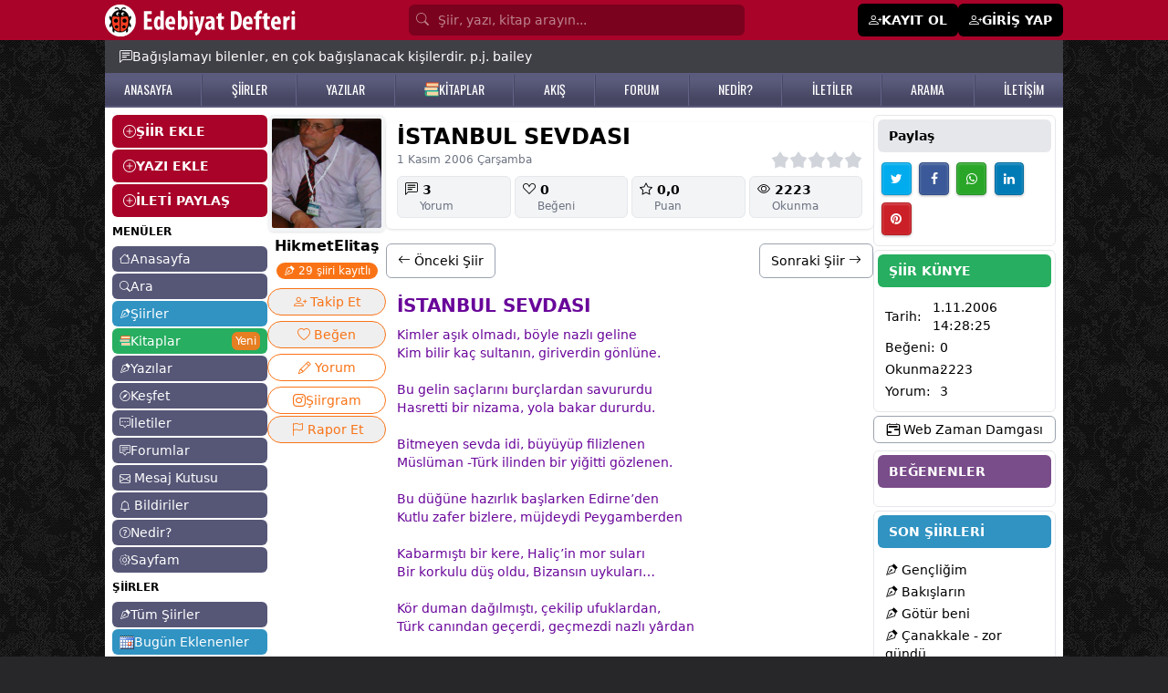

--- FILE ---
content_type: text/html; Charset=windows-1254
request_url: https://www.edebiyatdefteri.com/siir/4174/istanbul--sevdasi.html
body_size: 27983
content:

<!DOCTYPE html>
<html lang="tr" translate="no" class="light scroll-smooth">
<head>

  <meta name="twitter:card" content="photo" />


  <script type="application/ld+json">
{
 "@context": "http://schema.org",
 "@type": "BreadcrumbList",
 "itemListElement":
 [
  {
   "@type": "ListItem",
   "position": 1,
   "item":
   {
    "@id": "https://www.edebiyatdefteri.com/",
    "name": "Edebiyat Defteri"
    }
  },
    {
   "@type": "ListItem",
  "position": 2,
  "item":
   {
     "@id": "https://www.edebiyatdefteri.com/siirler/",
     "name": "Şiirler"
   }
  },
  {
   "@type": "ListItem",
  "position": 3,
  "item":
   {
     "@id": "https://www.edebiyatdefteri.com/siir/4174/istanbul-sevdasi.html",
     "name": "İstanbul sevdası şiiri - HikmetElitaş"
   }
  }
 ]
}
</script>


<script type="application/ld+json">
{ "@context" : "http://schema.org",
  "@type" : "thing",
  "name" : "HikmetElitaş",
  "url" : "/uye/hikmetelitas/"
 }
</script>

<script type="application/ld+json">
{ "@context" : "http://schema.org",
  "@type" : "person",
  "name" : "HikmetElitaş",
  "url" : "/uye/hikmetelitas/"
 }
</script>
<meta name="twitter:domain" content="edebiyatdefteri.com">
<meta name="twitter:creator" content="@edebidefteri">
<meta name="twitter:site" content="@edebidefteri">
<meta http-equiv="Content-Type" content="text/html; charset=iso-8859-9" />
<meta name="viewport" content="width=device-width, initial-scale=1.0, maximum-scale=1.0, user-scalable=no" />
<title>İstanbul sevdası şiiri - HikmetElitaş - Edebiyatdefteri.com</title>
<meta property="og:title" content="İstanbul sevdası şiiri - HikmetElitaş - Edebiyatdefteri.com" />
<meta property="og:image" content="https://www.edebiyatdefteri.com/assets/facebookpaylasim.jpg" />
<meta property="twitter:image" content="https://www.edebiyatdefteri.com/assets/facebookpaylasim.jpg" />
<link rel="thumbnail" type="image/jpeg" href="https://www.edebiyatdefteri.com/assets/facebookpaylasim.jpg" />
<link rel="image_src" type="image/jpeg" href="https://www.edebiyatdefteri.com/assets/facebookpaylasim.jpg" />
<meta property="twitter:title" content="İstanbul sevdası şiiri - HikmetElitaş - Edebiyatdefteri.com" />
<meta name="hdl" content="İstanbul sevdası şiiri - HikmetElitaş - Edebiyatdefteri.com" />

<meta name="description" content="HikmetElitaş şairine ait İSTANBUL  SEVDASI şiiri okumak için tıklayın. HikmetElitaş şairininin tüm şiirlerine edebiyatdefteri.com'dan ulaşabilirsiniz."/>
<meta name="Abstract" content="HikmetElitaş şairine ait İSTANBUL  SEVDASI şiiri okumak için tıklayın. HikmetElitaş şairininin tüm şiirlerine edebiyatdefteri.com'dan ulaşabilirsiniz."/>
<meta property="og:description" content="HikmetElitaş şairine ait İSTANBUL  SEVDASI şiiri okumak için tıklayın. HikmetElitaş şairininin tüm şiirlerine edebiyatdefteri.com'dan ulaşabilirsiniz." />
<meta name="lp" content="HikmetElitaş şairine ait İSTANBUL  SEVDASI şiiri okumak için tıklayın. HikmetElitaş şairininin tüm şiirlerine edebiyatdefteri.com'dan ulaşabilirsiniz." />
<meta property="twitter:description" content="HikmetElitaş şairine ait İSTANBUL  SEVDASI şiiri okumak için tıklayın. HikmetElitaş şairininin tüm şiirlerine edebiyatdefteri.com'dan ulaşabilirsiniz." />

<meta name="keywords" content="İSTANBUL, , SEVDASI, HikmetElitaş" />
<meta name="news_keywords" content="İSTANBUL, , SEVDASI, HikmetElitaş">
<meta property="og:article:tag" content="İSTANBUL, , SEVDASI, HikmetElitaş" />

<meta property="og:url" content="https://www.edebiyatdefteri.com/siir/4174/istanbul-sevdasi.html" />
<meta property="twitter:url" content="https://www.edebiyatdefteri.com/siir/4174/istanbul-sevdasi.html" />
<link rel="canonical" href="https://www.edebiyatdefteri.com/siir/4174/istanbul-sevdasi.html" />

<link rel="amphtml" href="https://www.edebiyatdefteri.com/amp/siir/4174/istanbul-sevdasi.html" />

<!-- t-C2dVH8UP4nr8r5RJoTy1pJrEQ -->
<meta http-equiv="cache-control" content="no-store; no-cache; must-revalidate; max-stale=0; post-check=0; pre-check=0; max-age=0" />
<meta http-equiv="pragma" content="no-cache" />
<meta http-equiv="content-language" content="tr" />
<meta http-equiv="X-UA-Compatible" content="IE=edge,chrome=1" />

<meta name="robots" content="all" />
<link rel="index" title="Şiirler, şiir, edebiyat, kitap" href="https://www.edebiyatdefteri.com" />

 
<meta property="og:locale" content="tr_TR" />
<meta property="og:site_name" content="edebiyatdefteri.com" />

<meta property="og:type" content="article" />

<meta name="google-site-verification" content="QYgEcDOOe_YS-7BlktBTEddZs5QjbtfzK3QERucMfXQ" />
<meta name="msvalidate.01" content="309DB5B4166C6FF093E1BB36B8B41511" />
<meta property="fb:admins" content="100004928855983" />
<meta name='yandex-verification' content='4a58f61df4a8b9c7' />
<meta name="msapplication-starturl" content="https://www.edebiyatdefteri.com" />
	
<script type="application/ld+json">{"@context": "http://schema.org","@type": "WebSite","name": "Edebiyat Defteri - Kendi şiir ve öykülerinizi ekleyin","alternateName": "Şiirler, öyküler, hikayeler, kitaplar","url": "https://www.edebiyatdefteri.com/"}</script>
<meta charset="ISO-8859-9" />
<meta http-equiv="Content-Language" content="tr-TR" />
<meta name="viewport" content="width=device-width, initial-scale=1.0" />
<meta name="viewport" content="width=device-width, initial-scale=1.0, maximum-scale=1.0, user-scalable=no" />
<meta name="application-name" content="Edebiyat Defteri">
<link rel="apple-touch-icon" sizes="180x180" href="/assets/favicon/apple-touch-icon.png">
<link rel="icon" type="image/png" sizes="32x32" href="/assets/favicon/favicon-32x32.png">
<link rel="icon" type="image/png" sizes="16x16" href="/assets/favicon/favicon-16x16.png">
<link rel="manifest" href="/assets/favicon/site.webmanifest?v=1">

<link rel="stylesheet" href="https://cdnjs.cloudflare.com/ajax/libs/font-awesome/4.6.2/css/font-awesome.css" integrity="sha512-ITS8GbPjCRA7c/PBl6Kqb9XjvQbKMBXpzEmpi7BgRwf6mUCySmHbF9opWfVUQvbdiYouDYxhxttWS+wyq4l+Ug==" crossorigin="anonymous" referrerpolicy="no-referrer" />
 

 
<script src="https://cdn.jsdelivr.net/npm/alpinejs@3.14.9/dist/cdn.min.js"></script>
 
<link rel="stylesheet" href="https://fonts.googleapis.com/css2?family=Material+Symbols+Outlined:opsz,wght,FILL,GRAD@20..48,100..700,0..1,-50..200" />
<link rel="stylesheet" href="https://cdn.jsdelivr.net/npm/bootstrap-icons@1.11.3/font/bootstrap-icons.min.css">

 <link rel="stylesheet" href="https://cdn.jsdelivr.net/npm/swiper@11/swiper-bundle.min.css"/>
<script src="https://cdn.jsdelivr.net/npm/swiper@11/swiper-bundle.min.js"></script>

<script src="https://cdn.tailwindcss.com"></script>
<script>tailwind.config = {theme: {extend: {colors: {  bordo: "#a90329",gri: "#565677", "gri-300":"#9797aa", acikkahve:"#e7dbb7", mavi:"#3093c2", "mavi2":"#26759B", turuncu: "#e67e22", yesil:"#27ae60","yesil-koyu":"#219150",mor:"#794c8a"},},},darkMode: "class",};</script>
<style type="text/tailwindcss">


@layer base {
    .feed a {@apply text-sky-600 hover:text-sky-400;}
    ax {@apply hover:text-rose-500 dark:hover:text-yellow-500;}
    h1 {@apply font-bold text-xl}
  
}


@layer utilities {

    .konusecBtn {@apply items-center flex py-1 gap-1 hover:bg-gray-100 justify-start text-start}
    .konusecList {@apply flex flex-col justify-start  h-[300px] overflow-y-scroll}
    .fancybox__content {@apply p-[10px] w-[350px]}
    .jssocials-share-logo {@apply text-white text-sm }
    .text-success {@apply text-green-500}
    .dMCollapse {@apply font-medium text-lg flex items-center w-full px-2 py-2 my-1 text-sm text-gray-900 transition duration-75 rounded-lg  hover:bg-gray-100 dark:text-white dark:hover:bg-gray-700}
   .dMCollapseSub {@apply text-xs flex gap-1 items-center w-full px-2 py-0.5 mt-0.5 text-gray-900 transition duration-75 rounded-lg pl-5 hover:bg-gray-100 dark:text-white dark:hover:bg-gray-700}
   .dMCollapseSub i {@apply text-base w-5 text-black}

   
    .text-danger {@apply text-red-500 hover:text-red-700}
    .solMenuEkle {@apply bg-bordo w-full text-white px-3 py-2 mb-0.5 font-bold flex items-center gap-2 rounded-md hover:bg-black  hover:text-white}
    .suggest {@apply absolute mt-10}

    .onlineuye {@apply -ml-1 absolute  w-2.5 h-2.5 bg-green-400 border-2 border-green-500 dark:border-gray-800 rounded-full }
 
    .uItemC {@apply py-1 px-2 hover:bg-gray-100  border-b hover:text-mor flex justify-between}
    .uItemYeni {@apply text-white text-xs font-semibold shadow px-1 bg-red-500 rounded-md}

    .bodyClass{@apply bg-zinc-800 text-sm }
    .sayfaBoyut {@apply container max-w-[1050px]}
    .sayfaBoyutxxxx {@apply container max-w-[1350px]}
    .table thead tr th {@apply p-2 text-left border text-sm}
    .table tbody tr td {@apply p-1 border text-sm}
    .table tbody tr {@apply hover:bg-gray-100 dark:hover:bg-gray-700}
    .table{@apply w-full}
    .anasayfah1 {@apply font-normal text-sm}
    .anasayfasolbilgi {@apply text-xs mt-2}
    .gununSozu {@apply sayfaBoyut bg-zinc-700 text-white mx-auto p-2 sm:p-2 sm:px-4 px-2 text-xs sm:text-sm flex   gap-2 pt-12 sm:pt-2 items-start md:items-center}
    .bolumBaslik {@apply font-semibold rounded-md text-sm bg-gray-600 text-white py-2 px-3}
    
    .badge-mesaj {@apply rounded-full text-white px-1 py-0.5 text-xs absolute -mt-4 -ml-5 text-xs}
    .badge {@apply rounded-md text-white px-1 py-0.5 text-xs}

    .badge-danger {@apply rounded-md text-white bg-red-500 px-1 py-0.5 text-xs font-normal}
    .badge-success {@apply rounded-md text-white bg-green-500 px-1 py-0.5 text-xs font-normal}
    .badge-info {@apply rounded-md text-white bg-sky-400 px-1 py-0.5 text-xs font-normal}
    .badge-primary {@apply rounded-md text-white bg-sky-600 text-white px-1 py-0.5 text-xs font-normal}
 


    .dropBtnList{@apply text-sm hover:bg-gray-100 text-gray-700 block px-4 py-2 inline-flex gap-1 w-full}


    .tabItem {@apply border dark:border-yellow-900 text-nowrap  inline-block rounded-lg px-3 py-1 font-medium duration-150 ease-in hover:bg-black hover:text-white dark:hover:bg-yellow-900 dark:hover:text-white}
    .tabItem.active {@apply bg-black text-white dark:bg-yellow-900}
    
    .form-control {@apply block w-full px-4 py-2 my-1 text-sm text-gray-700 bg-white border border-gray-200 rounded-md dark:bg-gray-800 dark:text-gray-300 dark:border-gray-800 focus:border-blue-400 focus:ring-blue-300 focus:ring-opacity-40 dark:focus:border-blue-300 focus:outline-none focus:ring focus:bg-yellow-100;}
    .form-label {@apply my-1 text-sm font-semibold}
    .h1 {@apply font-bold mb-3 text-xl}
    .h1-geridon {@apply h1 flex items-center gap-1}



.h12 {@apply !mb-4}
.h12 span{@apply text-2xl font-bold tracking-tight text-slate-900 dark:text-white }

    blockquote {@apply ml-5}
    .solmenuAltLinkler {@apply text-xs hover:text-red-500}
 

    .avatar_res {@apply object-cover rounded-md shadow cursor-pointer hover:opacity-75}
    .avatar_tm {@apply rounded-md text-center items-center flex justify-center text-white mr-1 hover:opacity-75 font-medium}

    .tagh {@apply p-2  w-10 flex justify-center items-center font-medium text-white rounded-md text-base bg-[#333] hover:bg-turuncu}
    
    .avatar_7 {@apply h-7 w-7 avatar_tm}
    .avatar_7_res {@apply w-7 h-7 avatar_res}

    .avatar_8 {@apply h-8 w-8 avatar_tm}
    .avatar_8_res {@apply w-8 h-8 avatar_res}

    .avatar_9 {@apply h-9 w-9 avatar_tm}
    .avatar_9_res {@apply w-9 h-9 avatar_res}
  

 
    .avatar_10_resxxxx {@apply w-10 avatar_res max-h-10}
    .avatar_10_res {@apply object-cover w-10 avatar_res h-10}
    .avatar_10 {@apply h-10 w-10 avatar_tm}

    .avatar_11_res {@apply w-11 h-11 avatar_res}
    .avatar_11 {@apply  h-11 w-11 avatar_tm}
    
    .avatar_12_res {@apply w-12 h-12 avatar_res}
    .avatar_12 {@apply  h-12 w-12 avatar_tm}

    .avatar_6_res {@apply w-6 h-6 avatar_res}
    .avatar_6 {@apply h-6 w-6 avatar_tm}

    .avatar_20_res {@apply w-20 h-20 avatar_res}
    .avatar_20 {@apply  h-20 w-20 avatar_tm}

 

    .avatar_32_res {@apply w-32 h-32 avatar_res !rounded-xl}
    .avatar_32 {@apply  w-32 h-32 avatar_tm}


    .accordionBaslik {@apply duration-150 ease-in  bg-gray-100 mb-1 flex items-center justify-between w-full py-2 px-5 font-medium rtl:text-right text-black rounded-lg focus:ring-4 focus:ring-gray-200 dark:focus:ring-gray-800 dark:border-gray-700 dark:text-gray-400 hover:bg-black hover:text-white dark:hover:bg-gray-800 gap-3}
    .accordionDetay {@apply p-5 mb-2 text-black dark:text-gray-400 duration-150 ease-in }
.gizle{@apply hidden}
.kitapCard {@apply w-full p-2 rounded-md hover:bg-gray-100 border overflow-hidden dark:border-gray-800 dark:hover:bg-gray-800 dark:hover:text-yellow-500 ease-in-out duration-500}

    .headerInput {@apply block w-full  rounded-md p-[7px] text-white bg-[#7b021e] text-sm placeholder-white/50 pl-8}

    .headerMain {@apply bg-bordo}
    .headerMainBtn {@apply bg-white px-2 py-1 text-black rounded-lg hover:bg-black hover:text-white}
    .headerMainPaylas{@apply bg-black px-2 py-1 text-white rounded-lg hover:bg-white hover:text-black}
    .headerUyeOl {@apply bg-black px-3 py-2 text-white rounded-md text-sm font-semibold flex gap-1 hover:bg-zinc-800 text-sm hover:text-white}

    .h2baslik {@apply font-semibold}
    .begendin {@apply text-red-500}
 /*Sol Menu*/
    .solmenuBtn {@apply block bg-gri rounded-md text-white text-sm px-2 py-1 hover:bg-mavi hover:text-white mb-0.5 flex items-center gap-1}
    .solmenuBtn i {@apply text-xs}


    .solmenuBtn2 {@apply block bg-gri-300 rounded-md text-white text-sm px-2 py-1 hover:bg-mavi hover:text-white mb-0.5 flex items-center gap-1}
    .solmenuBtn2 i {@apply text-xs}

    .solmenuBtn3 {@apply block bg-acikkahve rounded-md text-black text-sm px-2 py-1 hover:bg-mavi hover:text-white mb-0.5 flex items-center gap-1}
    .solmenuBtn3 i {@apply text-xs}
 /*Sol Menu Son*/

    .profilMenu {@apply inline-block p-2 pt-0 border-b-4 border-transparent text-black rounded-t-lg hover:text-gray-600 hover:border-gray-300 dark:hover:border-yellow-500 dark:text-gray-300}
    .profilMenu.active {@apply border-blue-500 text-blue-500 dark:text-yellow-500 dark:border-yellow-500}
    
    .tabMenu {@apply inline-block p-2 pt-0 border-b-2 border-transparent text-black rounded-t-lg hover:text-gray-600 hover:border-gray-300 dark:hover:border-yellow-500 dark:text-gray-300}
    .tabMenu.active {@apply border-blue-500 text-blue-500 dark:text-yellow-500 dark:border-yellow-500}


    .btn-sm {@apply rounded-md px-2 py-1 cursor-pointer text-xs sm:inline-block}
    .btn-xs {@apply rounded px-0.2 py-0.5 cursor-pointer !text-xs sm:inline-block}
    .btn-lg {@apply  !text-lg }
    .btn-black {@apply !bg-black text-white hover:!bg-bordo hover:!text-white}
 
    .btn {@apply rounded-md px-3 py-2 cursor-pointer text-sm inline-block text-nowrap }
    .btn-more {@apply bg-white !px-1 !py-0.5 hover:bg-gray-300 mt-1}
    
   .bootoast {@apply flex }
    
    .btn-primary {@apply btn bg-blue-500 hover:bg-blue-600 text-white   }
    .btn-mavi {@apply btn bg-mavi hover:bg-gray-600 text-white   }
    .btn-success {@apply btn !bg-green-500 !text-white hover:!bg-green-600 }
    .btn-warning {@apply btn !bg-gray-500 !text-white hover:!bg-gray-600 }

  


    .btn-guncelle {@apply btn-success}

    .btn-takiptesin {@apply btn !bg-green-500 !text-white}
    .btn-takipyok {@apply btn !bg-gray-200 !text-gray-800 hover:!bg-gray-400 !py-4 hover:!text-white }


    .btn-list {@apply bg-gray-100 mb-1 text-black hover:text-red-500 block p-1 px-2 rounded-lg hover:bg-gray-200 hover:text-gray-800}

    .btn-light {@apply btn !bg-gray-100 hover:!bg-gray-400 hover:text-white }
    .btn-light-outline {@apply btn border border-gray-200 !bg-transparent hover:!bg-gray-400 hover:text-white flex gap-1}

    .btn-secondary {@apply btn !bg-gray-200 text-black hover:!bg-gray-400 hover:!text-white inline-block}
    .btn-secondary-xs {@apply btn !bg-gray-200 text-black hover:!bg-gray-400 hover:!text-white inline-block  !p-[5px] !px-[10px]}
    
    .btn-secondary-outline {@apply btn border border-gray-400 !bg-transparent text-black hover:!bg-gray-500 hover:!text-white }
    .btn-danger {@apply btn !bg-red-500 text-white hover:!bg-red-700 hover:!text-white }
  


    .btn-siyah-xs {@apply btn !bg-black text-white hover:!bg-bordo hover:!text-white inline-flex  !p-[5px] !px-[10px]}
    .btn-siyah {@apply btn !bg-black text-white hover:!bg-bordo hover:!text-white inline-flex}
    .btn-siyah-outline {@apply btn border border-black !bg-transparent text-black hover:!bg-bordo hover:!text-white hover:!border-bordo inline-flex}
 
    .btnCevapYaz {@apply mt-1 bg-gray-500 text-white py-1 px-3 rounded-md hover:bg-gray-600}
    .btnCevaplar {@apply mt-1 bg-gray-600 text-white py-1 px-3 rounded-md hover:bg-gray-400 text-xs hover:bg-black}
    
    /*List*/
    .listMain{@apply flex flex-col  border rounded-md p-3 gap-y-2}
    .listMenuA {@apply text-base bg-gray-100 p-0.5 px-2 rounded-md text-nowrap hover:bg-gray-200 hover:text-gray-500}
    .listMenuA.active {@apply bg-mavi text-white}
    .listMenuBaslik {@apply text-nowrap mb-2 font-bold text-base uppercase}
    .listMenuGroup {@apply flex flex-col gap-y-1}
    /*List Son*/

    /*alert*/
    .alert {@apply rounded-md py-2 px-4 text-sm my-1}
    .alert-warning {@apply alert bg-yellow-200}
    .alert-success {@apply alert bg-green-200}
    .alert-info {@apply alert bg-sky-100 text-sky-600}
    /*alert Son*/

    .ustmenubgA {@apply hover:text-yellow-500 text-white}

    .hesabimMenu {@apply mb-0.5 py-1 px-2 block border bg-white text-sm text-black rounded-md duration-300 hover:text-white dark:bg-gray-800 dark:text-white dark:hover:bg-gray-950   hover:bg-orange-500 flex gap-2 items-center justify-between}
    .hesabimMenu i{@apply text-sm}
    .hesabimActive {@apply bg-black text-white rounded-md   duration-300  hover:text-green-500   hover:bg-green-100}

    .hesabimBaslik {@apply bg-mavi text-white font-semibold py-1 px-2 my-1 mx-0.5 rounded-md text-sm}

    .kitapDetayBtnx {@apply flex items-center justify-center gap-1  border-2 rounded-full px-2 py-1 text-center mt-2 text-base text-orange-500 border-orange-500 dark:border-yellow-500 dark:text-yellow-500 dark:hover:bg-yellow-500  dark:hover:text-black hover:bg-orange-500 hover:text-white}
    .kitapDetayBtn {@apply inline-block   border rounded-full px-2 py-1 text-center mt-0.5 text-sm text-orange-500 border-orange-500 dark:border-yellow-500 dark:text-yellow-500 dark:hover:bg-yellow-500  dark:hover:text-black hover:bg-orange-500 hover:text-white}
    .kitapDetayBtn.active {@apply !bg-orange-500 !text-white dark:!bg-yellow-500 dark:!text-black}
    .kitapDetayBtn.active:hover {@apply !bg-orange-700 !border-orange-700 !text-white dark:!bg-yellow-600 dark:!text-white dark:!border-yellow-600}


    /**/
    .dp {@apply text-white bg-gray-500 hover:bg-gray-600 focus:ring-4 focus:ring-blue-300   rounded-lg text-sm px-2 py-1 text-center inline-flex items-center }
    .dp-btn {@apply text-black border hover:bg-black hover:text-white focus:ring-4 focus:ring-blue-300   rounded-lg text-base px-3 py-1 text-center inline-flex items-center }
    .dp-c {@apply  bg-white text-base z-50 list-none divide-y divide-gray-100 rounded shadow my-2}
    .dpItem {@apply text-sm hover:bg-gray-100 text-gray-700 block px-4 py-2}
    /**/
    
    .tabItemxxx {@apply border dark:border-yellow-900 text-nowrap  inline-block rounded-lg px-3 py-1 font-medium duration-150 ease-in hover:bg-black hover:text-white dark:hover:bg-yellow-900 dark:hover:text-white}

    .fl {@apply text-white/75 hover:text-yellow-200}

    .mMenu {@apply block flex items-center gap-1 py-1 rounded-md px-3 py-0.5 border-b border-gray-200}
    .mMenu i{@apply text-lg font-bold}

    .mMenu.active {@apply bg-black text-white}

    .mMenuBaslik {@apply font-bold}
    .mMenu2 {@apply block flex items-center gap-1 py-1}
    .mMenu2 i{@apply text-sm font-normal}


    .headerbg {@apply bg-gradient-to-r from-cyan-500 to-blue-500 text-white p-3 rounded-md}

    .forumkategoriler {@apply flex flex-col gap-1}
    .forumkategoriler a {@apply bg-gray-100 hover:bg-black rounded-md p-1 px-3 text-gray-900 hover:text-white}
    .yeniforum {@apply bg-sky-500 hover:bg-sky-600 p-1 px-3 text-white rounded-md block}
    .forumGorsel{@apply rounded-md !max-h-[300px]}
    .forumCard {@apply rounded-md p-2 mt-1 border border-gray-200}
    .forumDetay{@apply ml-12 mt-2   }
    .edebiyattivi {@apply w-full sm:w-[350px] mx-auto rounded-md}
    .fancy {@apply rounded-md !px-4 }

    .card-header {@apply text-xl font-bold py-2}


    .mpbtn {@apply bg-black   py-[1px] px-2 rounded-md}
    .pbtn {@apply block rounded-lg bg-gray-200 px-4 py-2 text-base font-medium text-gray-700 max-w-full flex items-center gap-1 justify-center hover:bg-bordo hover:text-white}



    .b {@apply px-2 py-1 rounded-md duration-150 ease-in  inline-flex items-center gap-1}
    .b i {@apply text-xl}

    .b-success {@apply bg-lime-500 text-lime-100 hover:bg-lime-600 hover:text-white}
    .b-light {@apply bg-gray-50 text-black hover:bg-gray-500 hover:text-white}


    .bilbtn {@apply text-gray-700 bg-gray-100 hover:bg-gray-200 px-1 py-2}
    .badgeUyeDurum {@apply bg-gray-200 rounded-lg text-xs text-gray-700 px-2 py-1}

}

  
</style>
<link rel="preconnect" href="https://fonts.googleapis.com">
<link rel="preconnect" href="https://fonts.gstatic.com" crossorigin>
<link href="https://fonts.googleapis.com/css2?family=Oswald:wght@200..700&display=swap" rel="stylesheet">
<style>
.feedFoot:before  {content:" - "; display:inline-block;margin-right:5px;}
.fancybox__content { max-width:600px}
.fancy {min-width:450px; }

 
 @media (max-width: 560px) {
  .fancy {min-width:97%}
}


 
.no-scrollbar::-webkit-scrollbar {display: none;}
.no-scrollbar {-ms-overflow-style: none;scrollbar-width: none; }

#g-recaptcha-response {display: block !important;position: absolute;margin: -78px 0 0 0 !important;width: 302px !important;height: 76px !important;z-index: -999999;opacity: 0;}


 

.ustmenubg {
    background: #5b5b7d;
    background: -moz-linear-gradient(top, #5b5b7d 21%, #464662 81%);
    background: -webkit-linear-gradient(top, #5b5b7d 21%, #464662 81%);
    background: linear-gradient(to bottom, #5b5b7d 21%, #464662 81%);
    filter: progid: DXImageTransform.Microsoft.gradient( startColorstr='#5b5b7d', endColorstr='#464662', GradientType=0);
    z-index: 1;
    border-bottom: #5b5b7d solid 2px;
}
.ustmenubgA {    font-family: "Oswald", sans-serif;
    font-size: 14px;
}

.ustmenubg-ayrac {
    float: left;
    width: 2px;
    margin-top: 2px;
    background: url(/assets/ustmenuayrac.png);
    height: 34px;
}



body {
    background-image: url(https://www.edebiyatdefteri.com/assets/bg.jpg);
}


</style>

<script src="https://cdn.jsdelivr.net/npm/jquery@3.5.1/dist/jquery.min.js"></script>
<script type="text/javascript" src="https://code.jquery.com/jquery-migrate-1.2.1.min.js"></script>
<script src="https://cdnjs.cloudflare.com/ajax/libs/jquery-bar-rating/1.2.2/jquery.barrating.min.js" integrity="sha512-nUuQ/Dau+I/iyRH0p9sp2CpKY9zrtMQvDUG7iiVY8IBMj8ZL45MnONMbgfpFAdIDb7zS5qEJ7S056oE7f+mCXw==" crossorigin="anonymous" referrerpolicy="no-referrer"></script>
<link href="https://cdn.jsdelivr.net/npm/jquery-bar-rating@1.2.2/dist/themes/css-stars.min.css" rel="stylesheet">
<script src="https://cdn.jsdelivr.net/npm/sweetalert2@11"></script>
<link rel="stylesheet" href="https://cdn.jsdelivr.net/npm/@fancyapps/ui@5.0/dist/fancybox/fancybox.css"/>
<link href="https://cdn.jsdelivr.net/npm/bootoast@1.0.1/dist/bootoast.min.css" rel="stylesheet">
<script src="https://cdn.jsdelivr.net/npm/bootoast@1.0.1/dist/bootoast.min.js"></script>

<script src="https://cdn.jsdelivr.net/npm/flowbite@2.5.2/dist/flowbite.min.js"></script>
<link rel="stylesheet" href="https://cdnjs.cloudflare.com/ajax/libs/jsSocials/1.5.0/jssocials-theme-classic.css" integrity="sha512-ot3A4Rag9/5pmex8u/+JwnLWOV2+/X/tpT/olIaEOIse0c6KCS19CHN/QJtckJaT9WGandVZNAvZXxhvx0vRdQ==" crossorigin="anonymous" referrerpolicy="no-referrer" />
<script src="https://cdnjs.cloudflare.com/ajax/libs/jsSocials/1.5.0/jssocials.min.js"></script>
<script type="text/javascript" src="https://platform-api.sharethis.com/js/sharethis.js#property=6691a212595beb00197df961&product=inline-share-buttons&source=platform" async="async"></script>

 <link type="text/css" rel="stylesheet" href="https://cdn.jsdelivr.net/jquery.jssocials/1.4.0/jssocials.css" />
<script type="text/javascript" src="https://cdn.jsdelivr.net/jquery.jssocials/1.4.0/jssocials.min.js"></script>


<script>var userId="0";var uyeId="0";</script>

 
<script async src="https://pagead2.googlesyndication.com/pagead/js/adsbygoogle.js?client=ca-pub-4853401867653926" crossorigin="anonymous"></script>

</head>
<body class="bodyClass">
 
<div class="headerMain hidden sm:block">
<div class="sayfaBoyut mx-auto text-white py-1">
<div class="flex justify-between items-center">
    <div><a href="/"><img src="/assets/headeryenilogo.png"/></a></div>

<form class="px-4 flex-1 max-w-[400px]" method="post" action="/ara/">
 
    <i class="bi bi-search absolute mt-[6.5px] text-white/50 ml-2"></i>
    <input type="search" name="q" class="headerInput" placeholder="Şiir, yazı, kitap arayın..."/>
   <input type="hidden" value="e" name="e">
</form>
    <div class="flex gap-1 items-center">
    
    <a href="/uyelik/" class="headerUyeOl"><i class="bi bi-person-plus"></i> <span>KAYIT OL</span></a>
    <a href="/giris/" class="headerUyeOl"><i class="bi bi-person-plus"></i> <span>GİRİŞ YAP</span></a>
    
    </div>
    
</div>


</div>
</div> <div x-data="{ menu: false, search:false  }">
 <div  class="bg-bordo px-2 fixed w-full flex justify-between items-center block sm:hidden z-50 h-11">


<div class="flex items-center gap-2">
     <button @click="() => {menu=!menu;search=false;}" class="text-black p-1">
    <div class="flex items-center text-white" x-show="!menu"><i class="bi bi-list text-xl text-white"></i> <span class="text-sm">MENÜ</span></div>
    <div class="flex items-center text-white" x-show="menu" style="display:none"><i class="bi bi-x text-xl text-white"></i> <span class="text-sm">KAPAT</span></div>
    </button>


    <a href="/"><img src="/assets/mobilLogo.png" class="h-8"></a>

</div>



<div class="flex gap-2 items-center">




    <button onclick="location.href='/mesajkutusu/'"   class="text-black p-1">
    <div class="bildiriSayisi absolute "></div>
    <i class="bi bi-envelope text-xl text-white"></i>
    </button>


    <button onclick="location.href='/bildiriler/'"   class="text-black p-1">
    <div class="bildiriSayisi absolute "></div>
    <i class="bi bi-bell text-xl text-white"></i>
    </button>


  
    <button @click="() => {search=!search;menu=false;}" class="text-black p-1 hidden">
    <i class="bi bi-search text-xl text-white" x-show="!search"></i>
    <i class="bi bi-x text-xl text-white"  x-show="search" style="display:none"></i>
    </button>
 
 



    <button class="mpbtn flex items-center text-white"  type="button" data-fancybox data-src="#paylas-menu">
     <i class="bi bi-plus text-xl text-white"></i> <span class="text-sm">Paylaş</span> 
    </button>


   <button class="mpbtn flex items-center text-white gap-2"  type="button" data-drawer-target="drawer-sayfam" data-drawer-show="drawer-sayfam" aria-controls="drawer-sayfam">
     <i class="bi bi-gear text-lg text-white"></i> <span class="text-sm">Sayfam</span> 
    </button>

   
</div>

</div>



<div style="display:none" class="z-50  overflow-y-auto lg:hidden fixed px-3 shadow-md w-full z-10 bg-white dark:bg-gray-900 top-0 mt-[50px] left-0 right-0" :class="search ? 'block' : 'hidden'"  x-show="search" x-transition:enter="transition ease-out duration-300"
        x-transition:enter-start="opacity-0 scale-90"
        x-transition:enter-end="opacity-100 scale-100"
        x-transition:leave="transition ease-in duration-300"
        x-transition:leave-start="opacity-100 scale-100"
        x-transition:leave-end="opacity-0 scale-90">

<div>
  



<div class="flex py-3   ">
<i class="bi bi-search fill-gray-600 mr-3"></i>
<input type="search" value="" id="q"  onkeyup="siteSearch('#siteSearchSonuc','#q')" placeholder="Kitap, yazar veya ISBN'de arayın..." name="q" class="w-full outline-none bg-transparent text-gray-600  text-sm" />
</div>
<div id="siteSearchSonuc" class="max-h-96 overflow-y-auto"></div>
 
    </div>
</div>

<div style="display:none" class="z-50  h-screen overflow-y-auto   lg:hidden fixed px-3 shadow-md w-full z-10 bg-white dark:bg-gray-900 top-0 mt-[45px] left-0 right-0 pt-3" x-show="menu" xxxxx-on:click.outside="menu = false" x-transition:enter="transition ease-out duration-300"
        x-transition:enter-start="opacity-0 scale-90"
        x-transition:enter-end="opacity-100 scale-100"
        x-transition:leave="transition ease-in duration-300"
        x-transition:leave-start="opacity-100 scale-100"
        x-transition:leave-end="opacity-0 scale-90">







<div class="p-2 font-semibold">

<a href="/uyelik/" class="mMenu"><span class="material-symbols-outlined">person_add</span><span>Üye Ol</span></a>
<a href="/giris/" class="mMenu"><span class="material-symbols-outlined">login</span><span>Giriş Yap</span></a>


<a href="/" class="mMenu "><i class="bi bi-house"></i><span>Anasayfa</span></a>
<a href="/ara/" class="mMenu "><i class="bi bi-search"></i><span>Ara</span></a>
<a href="/kesfet/" class="mMenu  "><i class="bi bi-compass"></i><span>Keşfet</span></a>

 
<div class="text-xs !my-2 ml-1">MENÜLER</div>
<a href="/siirler/" class="mMenu "><i class="bi bi-vector-pen"></i><span>Şiirler</span></a>
<a href="/yazilar/" class="mMenu "><i class="bi bi-vector-pen"></i><span>Yazılar</span></a>
<a href="/hikayeler/" class="mMenu "><img src="/assets/books.svg" class="w-4"/><span>Kitaplar</span></a>
<a href="/iletiler/" class="mMenu "><i class="bi bi-chat-square-dots"></i><span>İletiler</span></a>
<a href="/forum/" class="mMenu "><i class="bi bi-chat-square-text"></i><span>Forumlar</span></a>
<a href="/mesajkutusu/" class="mMenu  w-full justify-between items-center">
<div class="flex items-center gap-2"><i class="bi bi-envelope"></i><span>Mesajlar</span></div>
<div class="mesajSayisi"></div>
</a>

<a href="/bildiriler/" class="mMenu   w-full justify-between items-center ">
<div class="flex items-center gap-2"><i class="bi bi-bell"></i><span>Bildirimler</span></div>
<div class="bildiriSayisi"></div>
</a>
<a href="/nedir/" class="mMenu "><i class="bi bi-question-circle"></i><span>Nedir?</span></a>
  

<a href="/sayfam/" class="mMenu "><i class="bi bi-gear"></i><span>Sayfam</span></a>
 
<a href="/rozetler/" class="mMenu "><i class="bi bi-patch-check"></i><span>Rozetler</span></a>


<div class="text-xs !my-2 ml-1">ARAÇLAR</div>
<a href="/araclar/yazim-turkcelestirici/" class="mMenu "><i class="bi bi-text-wrap"></i><span>Yazım Türkçeleştirici</span></a>
<a href="/araclar/hece-sayici/" class="mMenu "><i class="bi bi-text-wrap"></i><span>Hece Sayıcı</span></a>

<div class="text-xs !my-2 ml-1">DİĞER</div>

<a href="/online-uyeler/" class="mMenu "><i class="bi bi-people"></i><span>Online Üyeler</span></a>
<a href="/iletisim/" class="mMenu "><i class="bi bi-bug"></i><span>İletişim</span></a>



 
  <div class="mb-64">&nbsp;</div>
 



</div>


 
</div>
</div>

 <div class="gununSozu"  ><i class="bi bi-chat-left-text"></i>

<span class="truncate" title="Bağışlamayı bilenler, en çok bağışlanacak kişilerdir. p.j. bailey" > Bağışlamayı bilenler, en çok bağışlanacak kişilerdir. p.j. bailey

 </span> </div><div class="sayfaBoyut mx-auto hidden sm:block">
<div class="ustmenubg ">
<div class="flex justify-between w-[96%] mx-auto items-center">
<a href="/" class="ustmenubgA">ANASAYFA</a>

<div class="ustmenubg-ayrac"></div>
<a href="/siirler/" class="ustmenubgA">ŞİİRLER</a>
<div class="ustmenubg-ayrac"></div>
<a href="/yazilar/" class="ustmenubgA">YAZILAR</a>

<div class="ustmenubg-ayrac"></div>
<a href="/hikayeler/" class="ustmenubgA flex gap-1"><img src="/assets/books.svg" class="w-4"/> <span>KİTAPLAR</span></a>

<div class="ustmenubg-ayrac"></div>
<a href="/kesfet/" class="ustmenubgA">AKIŞ</a>
<div class="ustmenubg-ayrac"></div>
<a href="/forum/" class="ustmenubgA">FORUM</a>
<div class="ustmenubg-ayrac"></div>
<a href="/nedir/" class="ustmenubgA">NEDİR?</a>
<div class="ustmenubg-ayrac"></div>
 
 

<a href="/iletiler/" class="ustmenubgA">İLETİLER</a>
<div class="ustmenubg-ayrac"></div>
<a href="/ara/" class="ustmenubgA">ARAMA</a>
<div class="ustmenubg-ayrac"></div>
<a href="/iletisim/" class="ustmenubgA">İLETİŞİM</a>
 
</div>
</div>
</div>


<div class="sayfaBoyut mx-auto gap-2 flex-inline md:flex justify-between w-full bg-white px-2 min-h-screen">
    
        <div class="w-[170px] bg-white py-2 rounded-md hidden sm:block"><a href="/sayfam/siirekle/" class="solMenuEkle"><i class="bi bi-plus-circle"></i> <span>ŞİİR EKLE</span></a>
<a href="/sayfam/yaziekle/" class="solMenuEkle"><i class="bi bi-plus-circle"></i> <span>YAZI EKLE</span></a>
<a href="/yeni-ileti/" class="solMenuEkle"><i class="bi bi-plus-circle"></i> <span>İLETİ PAYLAŞ</span></a>




























<div class="font-bold text-xs my-2">MENÜLER</div>
<a href="/" class="solmenuBtn"><i class="bi bi-house"></i> Anasayfa</a>
<a href="/ara/" class="solmenuBtn"><i class="bi bi-search"></i> Ara</a>
<a href="/siirler/" class="solmenuBtn !bg-mavi hover:!bg-yesil"><i class="bi bi-vector-pen"></i> Şiirler</a>
<a href="/hikayeler/" class="solmenuBtn justify-between !bg-yesil !flex items-center gap-1 hover:!bg-mavi">
<div class="flex gap-1 items-center justify-start">
<img src="/assets/books.svg" class="w-3"/>
<span>Kitaplar</span> </div><span class="badge-success !bg-turuncu">Yeni</span></a>
<a href="/yazilar/" class="solmenuBtn"><i class="bi bi-vector-pen"></i> Yazılar</a>
<a href="/kesfet/" class="solmenuBtn"><i class="bi bi-compass"></i> Keşfet</a>
 
<a href="/iletiler/" class="solmenuBtn"><i class="bi bi-chat-square-dots"></i> İletiler</a>
<a href="/forum/" class="solmenuBtn"><i class="bi bi-chat-square-text"></i> Forumlar</a>
<a href="/mesajkutusu/" class="solmenuBtn flex gap-1 justify-between"><span><i class="bi bi-envelope"></i> Mesaj Kutusu</span> <div class="solmenuMesajlar"></div></a>
<a href="/bildiriler/" class="solmenuBtn flex gap-1 justify-between"><span><i class="bi bi-bell"></i> Bildiriler</span> <div class="solmenuBildiriler"></div></a>
<a href="/nedir/" class="solmenuBtn"><i class="bi bi-question-circle"></i> Nedir?</a>
<a href="/sayfam/" class="solmenuBtn"><i class="bi bi-gear"></i> Sayfam</a>


<div class="font-bold text-xs my-2">ŞİİRLER</div>
<a href="/siirler/" class="solmenuBtn"><i class="bi bi-vector-pen"></i> Tüm Şiirler</a>
<a href="/takvim/siir/20260131/" class="solmenuBtn !flex items-center gap-1 !bg-mavi hover:!bg-bordo"><img src="/assets/gun.gif" class="w-4"/> <span>Bugün Eklenenler</span> </a>
<a href="/gunun-siirleri/" class="solmenuBtn"><i class="bi bi-caret-right-fill"></i> Günün Şiirleri</a>
<a href="/resimli-siirler/" class="solmenuBtn"><i class="bi bi-caret-right-fill"></i> Resimli Şiirler</a>
<a href="/etkili-yorumlar/" class="solmenuBtn"><i class="bi bi-caret-right-fill"></i> Etkili Yorumlar</a>
<a href="/populer-siirler/" class="solmenuBtn"><i class="bi bi-caret-right-fill"></i> Popüler Şiirler</a>
<a href="/rastgele_siir/" class="solmenuBtn"><i class="bi bi-caret-right-fill"></i> Rastgele Şiir</a>
<a href="/en_son_yorum_alan_siirler/" class="solmenuBtn"><i class="bi bi-caret-right-fill"></i> Son Yorumlananlar</a>

<div class="font-bold text-xs my-2">YAZILAR</div>
<a href="/yazilar/" class="solmenuBtn"><i class="bi bi-vector-pen"></i> Tüm Yazılar</a>
<a href="/yazi-takvim/2026-01-31/" class="solmenuBtn2 !flex items-center gap-1 !bg-mavi hover:!bg-bordo"><img src="/assets/gun.gif" class="w-4"/> <span>Bugün Eklenenler</span> </a>
<a href="/gunun-yazilari/" class="solmenuBtn2"><i class="bi bi-caret-right-fill"></i> Günün Yazıları</a>
<a href="/rastgele-yazi/" class="solmenuBtn2"><i class="bi bi-caret-right-fill"></i> Rastgele Yazı</a>
<a href="/en_son_yorum_alan_siirler/" class="solmenuBtn2"><i class="bi bi-caret-right-fill"></i> Son Yorumlananlar</a>

<div class="font-bold text-xs my-2">ARAÇLAR</div>
<a href="/araclar/yazim-turkcelestirici/" class="solmenuBtn2"><i class="bi bi-text-wrap"></i> Yazımı Türkçele</a>
<a href="/araclar/hece-sayici/" class="solmenuBtn2"><i class="bi bi-list-ol"></i> Hece Sayıcı</a>

<div class="font-bold text-xs my-2">EDEBİYAT DEFTERİ</div>
<a href="/online-uyeler/" class="solmenuBtn3"><i class="bi bi-people"></i> Online Üyeler</a>
<a href="/rozetler/" class="solmenuBtn3"><i class="bi bi-patch-check"></i> Rozetler</a>
<a href="/canli/" class="solmenuBtn3"><i class="bi bi-list-task"></i> Canlı Yayın</a>
<a href="/kurallar/" class="solmenuBtn3"><i class="bi bi-file-earmark-text"></i> Kurallar</a>
<a href="/yardim/" class="solmenuBtn3"><i class="bi bi-question-circle"></i> Yardım</a>
<a href="/iletisim/" class="solmenuBtn3"><i class="bi bi-bug"></i> İletişim</a>



<div class="font-semibold text-xs my-2 text-center">ONLİNE ÜYELER</div>

<div class='text-center my-2'>Online üyeleri görmek için üye olmalısınız.</div>
 
   
        <div class="my-2 text-center">
        <a href="/hakkimizda/" class="solmenuAltLinkler">&#x2022; Hakkımızda</a> <a href="/sayfa/gizlilik/" class="solmenuAltLinkler">&#x2022; Gizlilik</a> 
        <br/>
        <a href="/kurallar/" class="solmenuAltLinkler">&#x2022; Kurallar</a>
        <a href="/yardim/" class="solmenuAltLinkler">&#x2022; Yardım</a> 
        <a href="/iletisim/" class="solmenuAltLinkler">&#x2022; İletişim</a> 
 
        </div>



<div align="center" class="anasayfasolbilgi"><div class="anasayfah1 my-4 font-light" title="Kültür Sanat Edebiyat Şiir Kitap">Edebiyat, Şiir, Kitap</div> ©2026 Edebiyat Defteri</div></div>
    

    <div class="bg-white flex-1 py-2 rounded-md w-full sm:w-[520px] lg:max-w-[100%] mx-auto">
    
        

<div itemscope itemtype="http://schema.org/CreativeWork">
    <meta itemprop="isFamilyFriendly" content="True">
    <meta itemprop="isAccessibleForFree" content="True">
    <meta itemprop="contentRating" content="everyone">
    <meta itemprop="genre" content="https://www.edebiyatdefteri.com/siirler/">
    <meta itemprop="about" content="Şiir">
    <meta itemprop="dateCreated" content="2006-11-01T14:28:25Z">
    <meta itemprop="datePublished" content="2006-11-01T14:28:25Z">
 
 
</div>
 

 

<div class="md:flex flex-none w-full justify-between">
    <div class="flex-1"><div class="sm:flex gap-3">
<div class="flex justify-center sm:block sm:w-[130px]"><div class="sticky top-4 ">
    <a href="/uye/hikmetelitas/">
    <div class="w-full flex justify-center">
        
            <img src="https://i.edebiyatdefteri.com/resim/buyuk/2114.gif"  alt="HikmetElitaş" class="avatar_32_res border border-4 border-gray-100  ">
        
        </div>
        <div class="text-base my-1 text-center font-semibold">HikmetElitaş</div>




 
        <div class="text-xs text-center my-1 hidden xsm:block">@hikmetelitas</div>

        


    </a>

<div class="text-center">

<a href="/uye/hikmetelitas/siirleri/" class="text-xs mt-2 text-center rounded-full bg-orange-500 text-white px-2 py-0.5 hover:bg-gray-500 hover:text-white">
<i class="bi bi-vector-pen"></i> 29 şiiri kayıtlı</a>

</div>



<h1 class="text-2xl font-bold text-center sm:text-start sm:mt-0 mt-2 block sm:hidden">İSTANBUL  SEVDASI</h1>
<div class="text-xs text-gray-500 text-center sm:text-start xblock xsm:hidden hidden">1 Kasım 2006 Çarşamba</div>





<div class="grid grid-cols-3 sm:grid-cols-1 gap-1  my-2 sm:mb-0" >

 
<button  id="takipbtn_2114_1" onclick="takipEt('2114','1')" class="  kitapDetayBtn ">
<i class="bi bi-person-plus"></i>

<span>Takip Et</span></button>
 





<button onclick="begen_siirYazi('4174','')" class="w-auto md:w-full kitapDetayBtn   begenbtn text-nowrap begen_4174"><i class="bi bi-heart"></i> <span>Beğen</span></button>
<a href="#yorumyaz" class="w-auto md:w-full kitapDetayBtn text-nowrap"><i class="bi bi-pencil"></i> <span>Yorum</span></a>

<div class="col-span-3 sm:col-span-1 flex flex-row sm:flex-col justify-center gap-2">

 <a href="/soz/4174/istanbul-sevdasi/" class="kitapDetayBtn text-nowrap !flex justify-center gap-1"><i class="bi bi-instagram"></i> <span class="hidden sm:flex">Şiirgram</span></a> 

<button type="button" data-fancybox data-type="ajax" data-src="/ajax/raporet/raporet.asp?t=siir&p=4174" class="w-auto md:w-full kitapDetayBtn text-nowrap"><i class="bi bi-flag"></i> <span>Rapor Et</span></button>
</div>





</div>


</div></div>
<div class="flex-1"><div align="center" class="mb-2">

</div>

 
<div class="shadow p-3 pt-0 rounded-md mb-4">
<h1 class="text-2xl font-bold text-center sm:text-start sm:mt-0 mt-2 hidden sm:block">İSTANBUL  SEVDASI</h1>

<div class="flex justify-center sm:justify-between items-center ">

<div class="text-xs text-gray-500 text-center sm:text-start hidden sm:block">1 Kasım 2006 Çarşamba</div>
 <div class="text-sm mt-1 text-center font-semibold  hidden xsm:block">HikmetElitaş</div>


<div class="flex gap-1   items-center sm:justify-start justify-center">
 


<svg class="w-5 fill-gray-300" viewBox="0 0 14 13" fill="none" xmlns="http://www.w3.org/2000/svg">
<path d="M7 0L9.4687 3.60213L13.6574 4.83688L10.9944 8.29787L11.1145 12.6631L7 11.2L2.8855 12.6631L3.00556 8.29787L0.342604 4.83688L4.5313 3.60213L7 0Z" />
</svg>

<svg class="w-5 fill-gray-300" viewBox="0 0 14 13" fill="none" xmlns="http://www.w3.org/2000/svg">
<path d="M7 0L9.4687 3.60213L13.6574 4.83688L10.9944 8.29787L11.1145 12.6631L7 11.2L2.8855 12.6631L3.00556 8.29787L0.342604 4.83688L4.5313 3.60213L7 0Z" />
</svg>

<svg class="w-5 fill-gray-300" viewBox="0 0 14 13" fill="none" xmlns="http://www.w3.org/2000/svg">
<path d="M7 0L9.4687 3.60213L13.6574 4.83688L10.9944 8.29787L11.1145 12.6631L7 11.2L2.8855 12.6631L3.00556 8.29787L0.342604 4.83688L4.5313 3.60213L7 0Z" />
</svg>

<svg class="w-5 fill-gray-300" viewBox="0 0 14 13" fill="none" xmlns="http://www.w3.org/2000/svg">
<path d="M7 0L9.4687 3.60213L13.6574 4.83688L10.9944 8.29787L11.1145 12.6631L7 11.2L2.8855 12.6631L3.00556 8.29787L0.342604 4.83688L4.5313 3.60213L7 0Z" />
</svg>

<svg class="w-5 fill-gray-300" viewBox="0 0 14 13" fill="none" xmlns="http://www.w3.org/2000/svg">
<path d="M7 0L9.4687 3.60213L13.6574 4.83688L10.9944 8.29787L11.1145 12.6631L7 11.2L2.8855 12.6631L3.00556 8.29787L0.342604 4.83688L4.5313 3.60213L7 0Z" />
</svg>


</div>

</div>




 

<div class="flex space-x-1 mt-2 justify-between ">
                       <div class="w-1/4">
                            <div class="relative w-full px-2 py-1 bg-gray-100 border dark:bg-gray-800 dark:border-0 rounded-md">
                                <p class="text-sm font-bold text-black dark:text-white"><i class="bi bi-chat-left-text"></i> 3</p>
                                <p class="text-xs text-gray-500 sm:ml-4 dark:text-gray-100">Yorum</p>
                            </div>
                        </div>
                        
                        <div class="w-1/4">
                            <div class="relative w-full px-2 py-1 bg-gray-100 border dark:bg-gray-800 dark:border-0 rounded-md">
                                <p class="text-sm font-bold text-black dark:text-white"><i class="bi bi-suit-heart"></i> 0</p>
                                <p class="text-xs text-gray-500 sm:ml-4 dark:text-gray-100">Beğeni</p>
                            </div>
                        </div>

      <div class="w-1/4">
                            <div class="relative w-full px-2 py-1 bg-gray-100 border dark:bg-gray-800 dark:border-0 rounded-md">
                                <p class="text-sm font-bold text-black dark:text-white"><i class="bi bi-star"></i> 0,0</p>
                                <p class="text-xs text-gray-500 sm:ml-4 dark:text-gray-100">Puan</p>
                            </div>
                        </div>

                


                        <div class="w-1/4">
                            <div class="relative w-full px-2 py-1 bg-gray-100 border dark:bg-gray-800 dark:border-0 rounded-md">
                                <p class="text-sm font-bold text-black dark:text-white"><i class="bi bi-eye"></i> 2223</p>
                                <p class="text-xs text-gray-500 sm:ml-4 dark:text-gray-100">Okunma</p>
                            </div>
                        </div>
                     
</div>
</div>



 
<div class="mt-2 flex justify-between items-center">


<a href="/siir/4173/el-izlerim.html" class="btn-secondary-outline"><i class="bi bi-arrow-left"></i> Önceki Şiir</a>

<a href="/siir/4175/son-duragim-ufuk.html" class="btn-secondary-outline">Sonraki Şiir <i class="bi bi-arrow-right"></i></a>


</div>
 




<div class="siirdetay my-1 rounded-md" style="background:#FFFFFF; color:#69069A">








<div class="p-3">

<h1 class="text-xl font-bold mb-1">İSTANBUL  SEVDASI</h1>
 

<div itemprop="text" class="text-sm mt-2">



    <p>Kimler aşık olmadı, böyle nazlı geline <br /> Kim bilir kaç sultanın, giriverdin gönlüne. <br /> <br /> Bu gelin saçlarını burçlardan savururdu <br /> Hasretti bir nizama, yola bakar dururdu. <br /> <br /> Bitmeyen <a title='Sevda şiirleri' href='https://www.edebiyatdefteri.com/sevda/siirleri/' style='color:#69069A'>sevda</a> idi, büyüyüp filizlenen <br /> Müslüman -Türk ilinden bir yiğitti gözlenen. <br /> <br /> Bu düğüne hazırlık başlarken Edirne’den <br /> Kutlu zafer bizlere, müjdeydi Peygamberden <br /> <br /> Kabarmıştı bir kere, Haliç’in <a title='Mor şiirleri' href='https://www.edebiyatdefteri.com/mor/siirleri/' style='color:#69069A'>mor</a> suları <br /> Bir korkulu düş oldu, Bizansın <a title='Uyku şiirleri' href='https://www.edebiyatdefteri.com/uyku/siirleri/' style='color:#69069A'>uyku</a>ları… <br /> <br /> Kör duman dağılmıştı, çekilip ufuklardan, <br /> Türk canından geçerdi, geçmezdi nazlı yârdan <br /> <br /> Ve gelir çatar bir gün. Gelir vuslat <a title='Zaman şiirleri' href='https://www.edebiyatdefteri.com/zaman/siirleri/' style='color:#69069A'>zaman</a>ı <br /> Ya gazilik vaktidir, ya da <a title='Şehit şiirleri' href='https://www.edebiyatdefteri.com/sehit/siirleri/' style='color:#69069A'>şehit</a>lik anı <br /> <br /> Kalyonlar çekilirken tepeler üzerinden <br /> Top döğdükçe surları, yer oynardı yerinden <br /> <br /> Giyindi nazlı gelin, <a title='Beyaz şiirleri' href='https://www.edebiyatdefteri.com/beyaz/siirleri/' style='color:#69069A'>beyaz</a> gelinliğini <br /> El eyledi burçlardan, haykırdı sevincini <br /> <br /> İki <a title='Gönül şiirleri' href='https://www.edebiyatdefteri.com/gonul/siirleri/' style='color:#69069A'>gönül</a> bir oldu, bitti yürekte sızı, <br /> Sevinçten ağlıyordu; gökyüzüyle, yeryüzü <br /> <br /> “Asaletin, heybetin yakışır töremize <br /> Kutlu olsun gelişin, hoş geldin hanemize” <br /> <br /> Şükür dualarıyla secdeye çöker Fatih, <br /> Ak duvağı kaldırıp, bir alın öper Fatih <br /> <br /> Ve böylece son bulur, asırlar süren çile <br /> İki kaşın arası nurlanır İslâm ile. <br /> <br /> Böyle kutlu düğünün emsali yok cihanda <br /> Ol seyri ki cihanın; değişmişti bir anda. <br /> <br /> O gün bu gün <a title='İstanbul şiirleri' href='https://www.edebiyatdefteri.com/istanbul/siirleri/' style='color:#69069A'>İstanbul</a> Türklük ile nikâhlı <br /> Uzar dünden bu güne, ve nesilden nesile <br /> <br /> Bu düğün yankılanır, asırlardır köslerde, <br /> Türk-İslâm ikbalinden batı sonsuz kederde <br /> <br /> Ey <a title='Sevgi şiirleri' href='https://www.edebiyatdefteri.com/sevgi/siirleri/' style='color:#69069A'>sevgi</a>li <a title='İstanbul şiirleri' href='https://www.edebiyatdefteri.com/istanbul/siirleri/' style='color:#69069A'>İstanbul</a>, bu günde çok güzelsin <br /> Dalgalı saçlarını belik belik kim örsün. <br /> <br /> Halâ kavrulmaktadır, <a title='Sevda şiirleri' href='https://www.edebiyatdefteri.com/sevda/siirleri/' style='color:#69069A'>sevda</a>n ile bu cihan <br /> O cihana bedeldir, Yedikule’n, Emirgan <br /> <br /> Topkapı’dan Eyüp’e <a title='Muhabbet şiirleri' href='https://www.edebiyatdefteri.com/muhabbet/siirleri/' style='color:#69069A'>muhabbet</a> kucak kucak, <br /> Hiç böyle söker miydi, Kadıköy’de bu şafak. <br /> <br /> Ayasofya gözümde. Gözlerim derya deniz <br /> Niye böyle mahsundur, neden böyle çaresiz <br /> <br /> Oysa biz çözmedik mi, prangayı gönlünden <br /> Tut elimi <a title='İstanbul şiirleri' href='https://www.edebiyatdefteri.com/istanbul/siirleri/' style='color:#69069A'>İstanbul</a>. Bırakma ellerimden. <br /> <br /> <br /> Hikmet ELİTAŞ</p>
    </strong></i>
</div>	

</div>

</div>




<div class="border border-gray-100 rounded-md p-1 mb-1 visible md:hidden flex justify-center items-center gap-3">
<div class="font-medium text-center">Paylaş:</div>
<div class="share" align="center"></div>
</div>






<div class="text-xs font-normal p-2 border rounded-md mt-1">

(c) Bu şiirin her türlü telif hakkı şairin kendisine ve/veya temsilcilerine aittir. Şiirlerin izin alınmadan kopyalanması ve kullanılması 5846 sayılı Fikir ve Sanat Eserleri Yasasına göre suçtur.


</div>













<div class="mt-2 flex justify-between items-center">



<a href="/siir/4089/acik-gidecek.html"  class="btn-light"><i class="bi bi-arrow-left"></i> Şairin Önceki Şiiri</a>

<a href="/siir/4567/canakkale-sevdasi.html"  class="btn-light">Şairin Sonraki Şiiri <i class="bi bi-arrow-right"></i></a>





</div>
<div stylex="background:#69069A; color:#FFFFFF; " align="center" class="rounded-md p-1 mt-2 bg-gray-100 text-black">



<input type="hidden" id="siirId" value="4174">
 
          
      <div class="font-semibold my-1">Şiiri Değerlendirin</div>
        <div id="stars-existing" class="starrr flex gap-1 justify-center" data-rating='0'></div>  
        <div id="starrr-tag" class="text-xs">&nbsp;</div>  
 
 

<script>
var __slice = [].slice;

(function($, window) {
  var Starrr;

  Starrr = (function() {
    Starrr.prototype.defaults = {
      rating: void 0,
      numStars: 5,
      change: function(e, value) {}
    };

    function Starrr($el, options) {
      var i, _, _ref,
        _this = this;

      this.options = $.extend({}, this.defaults, options);
      this.$el = $el;
      _ref = this.defaults;
      for (i in _ref) {
        _ = _ref[i];
        if (this.$el.data(i) != null) {
          this.options[i] = this.$el.data(i);
        }
      }
      this.createStars();
      this.syncRating();
      this.$el.on('mouseover.starrr', 'span', function(e) {
        return _this.syncRating(_this.$el.find('span').index(e.currentTarget) + 1);
      });
      this.$el.on('mouseout.starrr', function() {
        return _this.syncRating();
      });
      this.$el.on('click.starrr', 'span', function(e) {
        return _this.setRating(_this.$el.find('span').index(e.currentTarget) + 1);
      });
      this.$el.on('starrr:change', this.options.change);
    }

    Starrr.prototype.createStars = function() {
      var _i, _ref, _results;

      _results = [];
      for (_i = 1, _ref = this.options.numStars; 1 <= _ref ? _i <= _ref : _i >= _ref; 1 <= _ref ? _i++ : _i--) {
        _results.push(this.$el.append("<span class='bi bi-star text-xl cursor-pointer'></span>"));
      }
      return _results;
    };

    Starrr.prototype.setRating = function(rating) {
      if (this.options.rating === rating) {
        rating = void 0;
      }
      this.options.rating = rating;
      this.syncRating();
      return this.$el.trigger('starrr:change', rating);
    };

    Starrr.prototype.syncRating = function(rating) {
      var i, _i, _j, _ref;

      rating || (rating = this.options.rating);
      if (rating) {
        for (i = _i = 0, _ref = rating - 1; 0 <= _ref ? _i <= _ref : _i >= _ref; i = 0 <= _ref ? ++_i : --_i) {
          this.$el.find('span').eq(i).removeClass('bi bi-star').addClass('bi bi-star-fill');
        }
      }
      if (rating && rating < 6) {

                  if (rating<1) {$("#starrr-tag").html("Şiiri Değerlendirin");}
                  if (rating==1) {$("#starrr-tag").html("Kötü");}
        if (rating==2) {$("#starrr-tag").html("Orta");}
        if (rating==3) {$("#starrr-tag").html("Fena Değil");}
        if (rating==4) {$("#starrr-tag").html("İyi");}
        if (rating==5) {$("#starrr-tag").html("Kusursuz");}
        
        for (i = _j = rating; rating <= 5 ? _j <= 5 : _j >= 5; i = rating <= 5 ? ++_j : --_j) {
          this.$el.find('span').eq(i).removeClass('bi bi-star-fill').addClass('bi bi-star');
        }

      }
      if (!rating) {
        return this.$el.find('span').removeClass('bi bi-star-fill').addClass('bi bi-star');
      }
      
    };

    return Starrr;

  })();
  return $.fn.extend({
    starrr: function() {
      var args, option;

      option = arguments[0], args = 2 <= arguments.length ? __slice.call(arguments, 1) : [];
      return this.each(function() {
        var data;

        data = $(this).data('star-rating');
        if (!data) {
          $(this).data('star-rating', (data = new Starrr($(this), option)));
        }
        if (typeof option === 'string') {
          return data[option].apply(data, args);
        }
      });
    }
  });
})(window.jQuery, window);

$(function() {
  return $(".starrr").starrr();
});

$( document ).ready(function() {
      
 
  
  $('#stars-existing').on('starrr:change', function(e, value){
    	var siir=$("#siirId").val();
	var nerede=nerede;
	var puan=puan;
    //var url='/yeni/ajax/siirepuanver.asp?siir=' + siir + '&puan=' + value;
    var url='/ajax/puanver/puanver.asp?tur=&siir=' + siir + '&puan=' + value;
$("#starrr-tag").html("Bekleyin..");
 
 
  $.ajax({
    type: "POST",
             url: url,
             data: "",
             success: function(response){
  
        $(".siirpuandiv").html(response);
  
  
          }
           });


  });

});
</script>
</div>

<div align="center" class="mt-2">


</div><div class="border rounded-md mt-1" id="yorumyaz" name="yorumyaz">
<div class="font-semibold rounded-md text-sm bg-mor text-white py-2 px-3 m-1 text-center">İstanbul sevdası Şiirine <span class="font-bold">Yorum Yap</span></div>


 


<div class="p-3">
<div align="center" class="pb-1 text-sm">Okuduğunuz <strong>İstanbul sevdası</strong> şiir ile ilgili düşüncelerinizi diğer okuyucular ile paylaşmak ister misiniz?</div>
 


<div align="center">
	<strong>İSTANBUL  SEVDASI</strong> şiirine yorum yapabilmek için üye olmalısınız.<br><br>
 
	<a href="/giris/" class="btn-success"><i class="fas fa-sign-in-alt"></i> Üyelik Girişi Yap</a>
	<a href="/uyeol/" class="btn-warning"><i class="fas fa-user-plus"></i> Üye Ol</a>
</div>







</div>
</div>













<div class="border rounded-md mt-1">
<div class="font-semibold rounded-md text-sm bg-mor text-white py-2 px-3 m-1 text-center">Yorumlar</div>
<div>


<div class="px-2 ">


<div class="absolute -mt-3 flex gap-2 text-white text-xs">

</div>
<div class="border rounded-md flex gap-2 w-full p-2 mb-1 ">





  <div class="flex-none w-10">

  
  <div class="avatar_10 bg-green-500"><span>üm</span></div>
  


  </div>




<div class="flex-1">

<div class="flex justify-between mb-2">
  <a href="/uye/umrantokmak/" class="text-xs font-semibold">ümrantokmak, <span class="text-gray-400 text-xs font-light">@umrantokmak</span></a>
  <div class="flex flex-end gap-2 items-center">
  <div class="text-xs text-gray-400 text-end"><i class="bi bi-clock"></i> 1.11.2006 22:09:57</div>
  <div class="w-2 flex-none">
  
  <div>
    <button class="dp !p-0 !bg-transparent !text-black" type="button" data-dropdown-toggle="dropdown19380"> <i class="bi bi-three-dots-vertical"></i></button>
    <div class="hidden dp-c" id="dropdown19380">
        <ul class="py-1" aria-labelledby="dropdown">


<li><button type="button"  data-fancybox data-type="ajax" data-src="/ajax/siir/siiryorumbaglantikopyala.asp?yid=19380&t=" class="dpItem"><i class="bi bi-copy"></i> Yorumun bağlantısını kopyala</a></li>

        </ul>
    </div>
 </div>


  
 </div>



  </div>
</div>



<div class="text-sm my-2">


<br />Çok sevdiğim şiirlerinizden biri....<br />Dön, dön oku...<br /><br />Tebrikler....saygıyla<br /><br />





<div class="flex justify-between w-full my-2 items-end">
  
  <span></span>
  
  <button type="button" class="btnCevapYaz" onclick="siirokucevapyaz('4174','19380','')"><i class="bi bi-pencil text-white"></i> Cevap Yaz</button>
</div>

<div id="yorumcevap19380"></div>








</div>

</div>





</div>


 









<div  itemscope itemtype="http://schema.org/Comment" class="yorumlarflex hidden " >
<meta itemprop="dateCreated" content="2006-11-01T22:09:57Z">
    <meta itemprop="datePublished" content="2006-11-01T22:09:57Z">

<div class="yphoto" >

    <a href="/uye/umrantokmak/">
    
    <span class="ry rounded-2">üm</span>
    
    </a>
</div>

<div class="ycont">

<div class="d-flex justify-content-between" itemprop="creator" itemscope itemtype="http://schema.org/Person">
    <div>
        <a href="/uye/umrantokmak/" itemprop="url" class="yprofil"><span itemprop="name">ümrantokmak</span></a> 
        
            <div class="ydate">
                    
                        <i class="bi bi-clock"></i> 1 Kasım 2006 Çarşamba&nbsp;22:09:57
            </div>   
    </div>





 <div class="dropdown">
                  
                  <button class="icon-sm btn btn-lg fs-5" type="button" id="groupAction" data-bs-toggle="dropdown" aria-expanded="false">
                    <i class="bi bi-three-dots-vertical"></i>
                  </button>
               

 


                
                  <ul class="dropdown-menu dropdown-menu-end" aria-labelledby="groupAction">

<li><button type="button"  data-fancybox data-type="ajax" data-src="/ajax/siir/siiryorumbaglantikopyala.asp?yid=19380&t=" class="dropdown-item">Yorumun bağlantısını kopyala</a></li>


 
             
                    
                  </ul>
                 
                </div>












</div>


    



 

<div class="clearfix"></div>

<div class="ycomment" itemprop="text"></div>





<div style="margin-top:20px; margin-bottom:20px" id="siiryorum19380" align="center">




<a href="javascript:;" onclick="siirokucevapyaz('4174','19380')" class=" pull-right btn-sm btn btn-x mr-1"><img src="/assets/comment.svg" alt="Cevap yaz" style="width:15px"> Cevap Yaz</a>
 
</div>

<div class="clearfix"></div>
<div id="yorumcevap19380"></div>








</div>


</div>



<div class="absolute -mt-3 flex gap-2 text-white text-xs">

</div>
<div class="border rounded-md flex gap-2 w-full p-2 mb-1 ">





  <div class="flex-none w-10">

  
  <img src="https://i.edebiyatdefteri.com/resim/ufak/1192.gif"  alt="ruyabahcesi" class="avatar_10_res">
  


  </div>




<div class="flex-1">

<div class="flex justify-between mb-2">
  <a href="/uye/ruyabahcesi/" class="text-xs font-semibold">ruyabahcesi, <span class="text-gray-400 text-xs font-light">@ruyabahcesi</span></a>
  <div class="flex flex-end gap-2 items-center">
  <div class="text-xs text-gray-400 text-end"><i class="bi bi-clock"></i> 1.11.2006 18:47:57</div>
  <div class="w-2 flex-none">
  
  <div>
    <button class="dp !p-0 !bg-transparent !text-black" type="button" data-dropdown-toggle="dropdown19305"> <i class="bi bi-three-dots-vertical"></i></button>
    <div class="hidden dp-c" id="dropdown19305">
        <ul class="py-1" aria-labelledby="dropdown">


<li><button type="button"  data-fancybox data-type="ajax" data-src="/ajax/siir/siiryorumbaglantikopyala.asp?yid=19305&t=" class="dpItem"><i class="bi bi-copy"></i> Yorumun bağlantısını kopyala</a></li>

        </ul>
    </div>
 </div>


  
 </div>



  </div>
</div>



<div class="text-sm my-2">


<br />..Şükür dualarıyla secdeye çöker Fatih, <br />Ak duvağı kaldırıp, bir alın öper Fatih ....<br /><br />&quot;İstanbul'u fetheden komutan ne güzel komutan,O'nun askeri ne güzel askerdir.&quot;&quot; Hadis-i Şerif<br /> <br />Budur,Peygamberin övdüğü türkler.<br /><br />Harika bir İstanbul destanı okudum,sağolun Hocam...<br /><br />Kutlarım,saygılar sunarım.<br />





<div class="flex justify-between w-full my-2 items-end">
  
  <span></span>
  
  <button type="button" class="btnCevapYaz" onclick="siirokucevapyaz('4174','19305','')"><i class="bi bi-pencil text-white"></i> Cevap Yaz</button>
</div>

<div id="yorumcevap19305"></div>








</div>

</div>





</div>


 









<div  itemscope itemtype="http://schema.org/Comment" class="yorumlarflex hidden " >
<meta itemprop="dateCreated" content="2006-11-01T18:47:57Z">
    <meta itemprop="datePublished" content="2006-11-01T18:47:57Z">

<div class="yphoto" >

    <a href="/uye/ruyabahcesi/">
    
    <img itemprop="image" src="https://i.edebiyatdefteri.com/resim/ufak/1192.gif" width="40" height="40" alt="ruyabahcesi" class="avatar rounded-2">
    
    </a>
</div>

<div class="ycont">

<div class="d-flex justify-content-between" itemprop="creator" itemscope itemtype="http://schema.org/Person">
    <div>
        <a href="/uye/ruyabahcesi/" itemprop="url" class="yprofil"><span itemprop="name">ruyabahcesi</span></a> 
        
            <div class="ydate">
                    
                        <i class="bi bi-clock"></i> 1 Kasım 2006 Çarşamba&nbsp;18:47:57
            </div>   
    </div>





 <div class="dropdown">
                  
                  <button class="icon-sm btn btn-lg fs-5" type="button" id="groupAction" data-bs-toggle="dropdown" aria-expanded="false">
                    <i class="bi bi-three-dots-vertical"></i>
                  </button>
               

 


                
                  <ul class="dropdown-menu dropdown-menu-end" aria-labelledby="groupAction">

<li><button type="button"  data-fancybox data-type="ajax" data-src="/ajax/siir/siiryorumbaglantikopyala.asp?yid=19305&t=" class="dropdown-item">Yorumun bağlantısını kopyala</a></li>


 
             
                    
                  </ul>
                 
                </div>












</div>


    



 

<div class="clearfix"></div>

<div class="ycomment" itemprop="text"></div>





<div style="margin-top:20px; margin-bottom:20px" id="siiryorum19305" align="center">




<a href="javascript:;" onclick="siirokucevapyaz('4174','19305')" class=" pull-right btn-sm btn btn-x mr-1"><img src="/assets/comment.svg" alt="Cevap yaz" style="width:15px"> Cevap Yaz</a>
 
</div>

<div class="clearfix"></div>
<div id="yorumcevap19305"></div>








</div>


</div>



<div class="absolute -mt-3 flex gap-2 text-white text-xs">

</div>
<div class="border rounded-md flex gap-2 w-full p-2 mb-1 ">





  <div class="flex-none w-10">

  
  <img src="https://i.edebiyatdefteri.com/resim/ufak/2233.gif"  alt="ozanfedai" class="avatar_10_res">
  


  </div>




<div class="flex-1">

<div class="flex justify-between mb-2">
  <a href="/uye/ozanfedai/" class="text-xs font-semibold">ozanfedai, <span class="text-gray-400 text-xs font-light">@ozanfedai</span></a>
  <div class="flex flex-end gap-2 items-center">
  <div class="text-xs text-gray-400 text-end"><i class="bi bi-clock"></i> 1.11.2006 16:51:50</div>
  <div class="w-2 flex-none">
  
  <div>
    <button class="dp !p-0 !bg-transparent !text-black" type="button" data-dropdown-toggle="dropdown19276"> <i class="bi bi-three-dots-vertical"></i></button>
    <div class="hidden dp-c" id="dropdown19276">
        <ul class="py-1" aria-labelledby="dropdown">


<li><button type="button"  data-fancybox data-type="ajax" data-src="/ajax/siir/siiryorumbaglantikopyala.asp?yid=19276&t=" class="dpItem"><i class="bi bi-copy"></i> Yorumun bağlantısını kopyala</a></li>

        </ul>
    </div>
 </div>


  
 </div>



  </div>
</div>



<div class="text-sm my-2">


Hocam  İstanbul ki batılıların  hala ağızlarının suyunu akıttığı dünyanın  guzide şehirlerindendir aynı zamanda resulullahın da müjdelediği şehirdir<br /><br />şiiri canı gönülden kutlarım<br /><br />Kaleminiz daim olsun<br />Selam ve saygılarımla©zan fedai





<div class="flex justify-between w-full my-2 items-end">
  
  <span></span>
  
  <button type="button" class="btnCevapYaz" onclick="siirokucevapyaz('4174','19276','')"><i class="bi bi-pencil text-white"></i> Cevap Yaz</button>
</div>

<div id="yorumcevap19276"></div>








</div>

</div>





</div>


 









<div  itemscope itemtype="http://schema.org/Comment" class="yorumlarflex hidden " >
<meta itemprop="dateCreated" content="2006-11-01T16:51:50Z">
    <meta itemprop="datePublished" content="2006-11-01T16:51:50Z">

<div class="yphoto" >

    <a href="/uye/ozanfedai/">
    
    <img itemprop="image" src="https://i.edebiyatdefteri.com/resim/ufak/2233.gif" width="40" height="40" alt="ozanfedai" class="avatar rounded-2">
    
    </a>
</div>

<div class="ycont">

<div class="d-flex justify-content-between" itemprop="creator" itemscope itemtype="http://schema.org/Person">
    <div>
        <a href="/uye/ozanfedai/" itemprop="url" class="yprofil"><span itemprop="name">ozanfedai</span></a> 
        
            <div class="ydate">
                    
                        <i class="bi bi-clock"></i> 1 Kasım 2006 Çarşamba&nbsp;16:51:50
            </div>   
    </div>





 <div class="dropdown">
                  
                  <button class="icon-sm btn btn-lg fs-5" type="button" id="groupAction" data-bs-toggle="dropdown" aria-expanded="false">
                    <i class="bi bi-three-dots-vertical"></i>
                  </button>
               

 


                
                  <ul class="dropdown-menu dropdown-menu-end" aria-labelledby="groupAction">

<li><button type="button"  data-fancybox data-type="ajax" data-src="/ajax/siir/siiryorumbaglantikopyala.asp?yid=19276&t=" class="dropdown-item">Yorumun bağlantısını kopyala</a></li>


 
             
                    
                  </ul>
                 
                </div>












</div>


    



 

<div class="clearfix"></div>

<div class="ycomment" itemprop="text"></div>





<div style="margin-top:20px; margin-bottom:20px" id="siiryorum19276" align="center">




<a href="javascript:;" onclick="siirokucevapyaz('4174','19276')" class=" pull-right btn-sm btn btn-x mr-1"><img src="/assets/comment.svg" alt="Cevap yaz" style="width:15px"> Cevap Yaz</a>
 
</div>

<div class="clearfix"></div>
<div id="yorumcevap19276"></div>








</div>


</div>


</div>


 
</div>
</div>
</div>



<div></div>
</div>
</div>
    <div class="md:w-[200px] w-full flex-none xhidden lg:block">
<div class="border rounded-md mb-1">
<div class="font-semibold rounded-md text-sm bg-gray-200  py-2 px-3 m-1 flex justify-between gap-1"><span>Paylaş</span></div>
<div class="p-1 pt-0 px-2 flex justify-center gap-2">
<div class="share"></div>
</div>
</div>

<div class="border rounded-md mt-1">
<div class="font-semibold rounded-md text-sm bg-yesil text-white py-2 px-3 m-1">ŞİİR KÜNYE</div>
 
<div class="p-2 px-3 text-sm">
<div class="flex gap-1 items-center mb-1 justify-start"><div class="w-[60px]">Tarih:</div><div class="text-nowrap">1.11.2006 14:28:25</div></div>
<div class="flex gap-1 items-center mb-1 justify-start"><div class="w-[60px]">Beğeni:</div><div class="text-nowrap">0</div></div>
<div class="flex gap-1 items-center mb-1 justify-start"><div class="w-[60px]">Okunma:</div><div class="text-nowrap">2223</div></div>
<div class="flex gap-1 items-center mb-1 justify-start"><div class="w-[60px]">Yorum:</div><div class="text-nowrap">3</div></div>


</div>
</div>
 

<div><a href="/webzamandamgasi/siir/4174/" class="btn-secondary-outline !w-full !my-1 text-center !py-1"><i class="bi bi-calendar2-range"></i> Web Zaman Damgası</a></div>


<div class="border rounded-md mt-1" id="begenenler">
<div class="font-semibold rounded-md text-sm bg-mor text-white py-2 px-3 m-1">BEĞENENLER</div>
 
<div class="p-2 px-3 text-sm">


<div class="grid grid-cols-5 gap-1">
           
</div>



</div>
</div>





<div class="border rounded-md mt-1">
<div class="font-semibold rounded-md text-sm bg-mavi text-white py-2 px-3 m-1">SON ŞİİRLERİ</div>
 
<div class="p-2 px-3 text-sm">

<div class="py-0.5 hover:text-red-500">

    <a href="/siir/325698/gencligim.html" title="GENÇLİĞİM"   data-toggle="tooltip" data-original-title="GENÇLİĞİM" classx="text-truncate">
    <i class="bi bi-vector-pen"></i> 
    Gençliğim
    </a>
 
</div>

<div class="py-0.5 hover:text-red-500">

    <a href="/siir/253230/bakislarin.html" title="BAKIŞLARIN"   data-toggle="tooltip" data-original-title="BAKIŞLARIN" classx="text-truncate">
    <i class="bi bi-vector-pen"></i> 
    Bakışların
    </a>
 
</div>

<div class="py-0.5 hover:text-red-500">

    <a href="/siir/94443/gotur-beni.html" title="GÖTÜR BENİ"   data-toggle="tooltip" data-original-title="GÖTÜR BENİ" classx="text-truncate">
    <i class="bi bi-vector-pen"></i> 
    Götür beni
    </a>
 
</div>

<div class="py-0.5 hover:text-red-500">

    <a href="/siir/92622/canakkale-zor-gundu.html" title="ÇANAKKALE - ZOR GÜNDÜ"   data-toggle="tooltip" data-original-title="ÇANAKKALE - ZOR GÜNDÜ" classx="text-truncate">
    <i class="bi bi-vector-pen"></i> 
    Çanakkale - zor gündü
    </a>
 
</div>

<div class="py-0.5 hover:text-red-500">

    <a href="/siir/78262/z-u-l-e-y-h-a.html" title="Z Ü L E Y H A"   data-toggle="tooltip" data-original-title="Z Ü L E Y H A" classx="text-truncate">
    <i class="bi bi-vector-pen"></i> 
    Z ü l e y h a
    </a>
 
</div>

<div class="py-0.5 hover:text-red-500">

    <a href="/siir/63474/perisanim-sevdigim.html" title="PERİŞANIM SEVDİĞİM"   data-toggle="tooltip" data-original-title="PERİŞANIM SEVDİĞİM" classx="text-truncate">
    <i class="bi bi-vector-pen"></i> 
    Perişanım sevdiğim
    </a>
 
</div>

<div class="py-0.5 hover:text-red-500">

    <a href="/siir/24808/davetsiz-ask.html" title="DAVETSİZ AŞK"   data-toggle="tooltip" data-original-title="DAVETSİZ AŞK" classx="text-truncate">
    <i class="bi bi-vector-pen"></i> 
    Davetsiz aşk
    </a>
 
</div>

<div class="py-0.5 hover:text-red-500">

    <a href="/siir/18503/bu-sene.html" title="BU SENE"   data-toggle="tooltip" data-original-title="BU SENE" classx="text-truncate">
    <i class="bi bi-vector-pen"></i> 
    Bu sene
    </a>
 
</div>

<div class="py-0.5 hover:text-red-500">

    <a href="/siir/17485/karaman-dan-sana.html" title="KARAMAN'DAN SANA"   data-toggle="tooltip" data-original-title="KARAMAN'DAN SANA" classx="text-truncate">
    <i class="bi bi-vector-pen"></i> 
    Karaman'dan sana
    </a>
 
</div>

<div class="py-0.5 hover:text-red-500">

    <a href="/siir/14816/kerkuk-mektubu.html" title="KERKÜK MEKTUBU"   data-toggle="tooltip" data-original-title="KERKÜK MEKTUBU" classx="text-truncate">
    <i class="bi bi-vector-pen"></i> 
    Kerkük mektubu
    </a>
 
</div>





</div>
</div>



<div class="border rounded-md mt-1">
<div class="font-semibold rounded-md text-sm bg-mavi text-white py-2 px-3 m-1">POPÜLER ŞİİRLERİ</div>
 
<div class="p-2 px-3 text-sm">

<div class="py-0.5  hover:text-red-500">

    <a href="/siir/253230/bakislarin.html" title="BAKIŞLARIN"   data-toggle="tooltip" data-original-title="BAKIŞLARIN" >
    <i class="bi bi-vector-pen"></i> 
    Bakışların
    </a>
 
</div>

<div class="py-0.5  hover:text-red-500">

    <a href="/siir/4567/canakkale-sevdasi.html" title="ÇANAKKALE SEVDASI"   data-toggle="tooltip" data-original-title="ÇANAKKALE SEVDASI" >
    <i class="bi bi-vector-pen"></i> 
    Çanakkale sevdası
    </a>
 
</div>

<div class="py-0.5  hover:text-red-500">

    <a href="/siir/92622/canakkale-zor-gundu.html" title="ÇANAKKALE - ZOR GÜNDÜ"   data-toggle="tooltip" data-original-title="ÇANAKKALE - ZOR GÜNDÜ" >
    <i class="bi bi-vector-pen"></i> 
    Çanakkale - zor gündü
    </a>
 
</div>

<div class="py-0.5  hover:text-red-500">

    <a href="/siir/3513/karaman-da-ararsan.html" title="KARAMAN'DA ARARSAN"   data-toggle="tooltip" data-original-title="KARAMAN'DA ARARSAN" >
    <i class="bi bi-vector-pen"></i> 
    Karaman'da ararsan
    </a>
 
</div>

<div class="py-0.5  hover:text-red-500">

    <a href="/siir/63474/perisanim-sevdigim.html" title="PERİŞANIM SEVDİĞİM"   data-toggle="tooltip" data-original-title="PERİŞANIM SEVDİĞİM" >
    <i class="bi bi-vector-pen"></i> 
    Perişanım sevdiğim
    </a>
 
</div>

<div class="py-0.5  hover:text-red-500">

    <a href="/siir/4174/istanbul-sevdasi.html" title="İSTANBUL  SEVDASI"   data-toggle="tooltip" data-original-title="İSTANBUL  SEVDASI" >
    <i class="bi bi-vector-pen"></i> 
    İstanbul sevdası
    </a>
 
</div>

<div class="py-0.5  hover:text-red-500">

    <a href="/siir/3420/zamani-var.html" title="ZAMANI VAR"   data-toggle="tooltip" data-original-title="ZAMANI VAR" >
    <i class="bi bi-vector-pen"></i> 
    Zamanı var
    </a>
 
</div>

<div class="py-0.5  hover:text-red-500">

    <a href="/siir/17485/karaman-dan-sana.html" title="KARAMAN'DAN SANA"   data-toggle="tooltip" data-original-title="KARAMAN'DAN SANA" >
    <i class="bi bi-vector-pen"></i> 
    Karaman'dan sana
    </a>
 
</div>

<div class="py-0.5  hover:text-red-500">

    <a href="/siir/4982/anadolu-yum.html" title=" ANADOLU'YUM"   data-toggle="tooltip" data-original-title=" ANADOLU'YUM" >
    <i class="bi bi-vector-pen"></i> 
    Anadolu'yum
    </a>
 
</div>

<div class="py-0.5  hover:text-red-500">

    <a href="/siir/3564/d-u-a.html" title="D   U   A"   data-toggle="tooltip" data-original-title="D   U   A" >
    <i class="bi bi-vector-pen"></i> 
    D u a
    </a>
 
</div>





</div>
</div></div>
</div></div>

    
</div>
<script src="/assets/js/js8.js?p=1"></script>
<script src="/assets/js/general.js"></script>
 


    <script src="https://cdnjs.cloudflare.com/ajax/libs/jquery-easing/1.4.1/jquery.easing.min.js"></script>
	 <script src="https://cdnjs.cloudflare.com/ajax/libs/jquery.nicescroll/3.7.6/jquery.nicescroll.min.js"></script>
<script src="https://cdn.jsdelivr.net/npm/@fancyapps/ui@5.0/dist/fancybox/fancybox.umd.js"></script>
<script>Fancybox.bind('[data-fancybox]', {}); </script>








<script src="https://cdnjs.cloudflare.com/ajax/libs/html2canvas/1.4.1/html2canvas.min.js" ></script>

 <script type="text/javascript">
 



function capture(yer, fileName) {

 

    const captureElement = document.querySelector(yer)  
    html2canvas(captureElement,{   logging: true,
      letterRendering: 1,
      allowTaint: true,
        useCORS: true, scale: 3 })
        .then(canvas => {
            canvas.style.display = 'none'
            document.body.appendChild(canvas)

            
            return canvas
        })
        .then(canvas => {
            const image = canvas.toDataURL('image/jpeg')
            const a = document.createElement('a')
            a.setAttribute('download', fileName)
            a.setAttribute('crossOrigin', 'anonymous');
           
            a.setAttribute('href', image)
        
            
            a.click()
            canvas.remove()
        })
}


 
 
$(document).ready(function () {
//capture('#capture','.jpg');
});
  </script>









<script type="text/javascript">

  //  $('#ustmenusabit').stickySidebar({
  //    topSpacing: 0,
  //    bottomSpacing: 60
  //  });
  //  $('.siirsolsabit').stickySidebar({
  //    topSpacing: 60,
  //    bottomSpacing: 60
  //  });




</script>



<script>
var aramaform=0;
var aramatur="";
var timeout;
function araform() {


if (aramaform==0)
{
  $(".header-araform-div").removeClass("d-none");
  aramaform=1;
}
else {
  $(".header-araform-div").addClass("d-none");
  aramaform=0;
}
  

}

function siteara(tur,yer,q,p){

  if (yer=="") {yer="sitearasonuc"}
 

 

  if (tur=="undefined" || tur==undefined){
  }
  else {
  aramatur=tur;
  }
  
  
  var aranan=$("#" + q).val();
 
  if (aranan=="" || aranan.length<2)
  {
    $("#" + yer ).html("")
    return false;
  }



window.clearTimeout(timeout);


timeout = window.setTimeout(function(){
       $("#sitearasonuc").html("<div align='center' style='10px'><img src='/yeni/img/loading.gif' style='width:30px;'><br/>Lütfen bekleyin..</div>");
      $.ajax({
        type: "POST",
        cache: false,
        url: "/ajax/livesearch/search.asp?s=" + q + "&p=" + p + "&q=" + aranan + "&tur=" + aramatur + "&yer=" + yer,
        data: FormData,
        success: function(sonuc) {
            $("#" + yer).html(sonuc)
        }
    });
    },300);





  
  

}
  </script>
 
 


<!-- Google tag (gtag.js) -->
<script async src="https://www.googletagmanager.com/gtag/js?id=G-411MPNTSEQ"></script>
<script>
  window.dataLayer = window.dataLayer || [];
  function gtag(){dataLayer.push(arguments);}
  gtag('js', new Date());

  gtag('config', 'G-411MPNTSEQ');
</script>



 

<script>
function profilMenu(yon){
  if (yon=="sol"){
        $(".up-menu").animate({        scrollLeft: '-=156px'});
  }
  else  {
      $(".up-menu").animate({     scrollLeft: '+=156px'});
  }
}
</script>




<script>


function LoadSpanAdd(nereye) {
  //$(nereye).append('<span style="position:absolute; top:0; left:0; z-index:1; height:100%;  background:rgba(255,255,255,0.8);" class="loadspan w-100 h-100 d-flex justify-content-center align-items-center"><img src="/assets/loading.gif" width="15" height="15"/></span>');
}

function LoadSpanRemove(nereye) {
  $(nereye + " .loadspan").remove();
}
 

$(document).ready(function () {
  
  $(".formKilitle" ).on( "submit", function() {
      $(".kilitlebtn").attr("disabled", "disabled");
      LoadSpanAdd(".kilitlebtn");
  });
});





  
function takipet(uye,t){
    $(t).text("Bekleyin...");


 
 

    $(t).addClass("btn-danger");
    $(t).removeClass("btn-secondary");
    $(t).removeClass("btn-success");
 
    $.getJSON("/ajax/json/takipet.asp?uye=" + uye, function (data) {

        if (data.status=="takipeklendi"){
          $(t).removeClass("btn-takipyok");
          $(t).addClass("btn-takiptesin");
          $(t).html("Takiptesin");


        $(".takipbtn_" + uye + "_1_t1").addClass("btn-takiptesin");
        $(".takipbtn_" + uye + "_1_t1").removeClass("btn-takipyok");
        $(".takipbtn_" + uye + "_1").removeClass("active");



      
        }
         
        if (data.status=="takipcikarildi"){
          $(t).removeClass("btn-takiptesin");
          $(t).addClass("btn-takipyok");
          $(t).html("Takip Et");

          $(".takipbtn_" + uye + "_1_t1").removeClass("btn-takiptesin");
          $(".takipbtn_" + uye + "_1_t1").addClass("btn-takipyok");
            $(".takipbtn_" + uye + "_1").addClass("active");
        }

      if (data.status=="kendinizitakipedemezsiniz"){
            alert("Kendini takip edemezsin.")
        }
         
        if (data.status=="uyeol"){
            hataver('Takip edebilmeniz için üye olmalısınız.')
        }
         
    });


    
  }


  function hataver(hatamesaji){

    alert(hatamesaji);
    

  }









function SiirTamamenSilmeOnayla(id) {


$("#sonuc").html('<img src="/assets/loading.gif"><br/><br/><br/>İşleminiz yapılıyor..')
var dosya='/ajax/siiroku/siirTamamensil.asp?v=gonder&id=' + id + '&s=' + $("#gelensifre").val() ;

$.ajax({ 
type:'GET', 
url:dosya ,  
data:$('.formsayfa').serialize(), 
cache: false, 
success:function(cevap){ 
$("#sonuc").html(cevap)
} 
}) 



}



function SiirSilmeOnayla(id) {


$("#sonuc").html('<img src="/assets/loading.gif"><br/><br/><br/>İşleminiz yapılıyor..')
var dosya='/ajax/siiroku/siirsil.asp?v=gonder&id=' + id + '&s=' + $("#gelensifre").val() ;

$.ajax({ 
type:'GET', 
url:dosya ,  
data:$('.formsayfa').serialize(), 
cache: false, 
success:function(cevap){ 
$("#sonuc").html(cevap)
} 
}) 



}



function onayla(dataid,tur) {

 

$("#sonuc").html('<img src="/assets/loading.gif"><br/><br/><br/>İşleminiz yapılıyor..')
var dosya='/ajax/siiroku/siiryorumsil.asp?v=gonder&id=' + dataid + '&t=' + tur;

$.ajax({ 
type:'GET', 
url:dosya ,  
data:$('.formsayfa').serialize(), 
cache: false, 
success:function(cevap){ 
$("#sonuc").html(cevap)
} 
}) 



}


function vazgec() {
  $(".f-button").trigger("click")
};





</script>





  


<script>

 


function kitapOkumaDurumuGuncelle(kitapId,durum){
    

    var dosya = '/ajax/kitap/okumadurumu.asp?durum=' + durum + '&kitapId=' + kitapId;



    $.ajax({
        type: 'GET',
        url: dosya,
        data: $('.forumtakip').serialize(),
        cache: false,
        success: function(cevap) {

            
            $(".ko").removeClass("active");
       
            
            $(".btn-danger").addClass("btn-secondary");
            $(".ko").removeClass("btn-danger");
            $(".ko" + durum).addClass("btn-danger");
            var t=$(".ko.btn-danger").text();
            if (t==""){
              t="Okuyacağım"
            }
            $("#kitapokumabuton" + kitapId).text(t);

            $(".kitapokumabuton" + kitapId).removeClass("btn-danger");
            $(".kitapokumabuton" + kitapId).removeClass("active");
            $("#kitapokumabuton" + kitapId).addClass("active");
            $(".kitapokumabuton" + kitapId).addClass("btn-danger");


            //$("#" + nerede).html(cevap);
        }
    })

 

}

</script>
 

<script>
  
function bildirisil(id){

 $("#ileti" + id).remove();

hataMesaji("Silindi.", "success", "top");
var dosya='/ajax/bildiriler/sil.asp?id=' + id ;
   $.ajax({ 
  type:'GET', 
  url:dosya ,  
  data:$('.formsayfa').serialize(), 
  cache: false, 
  success:function(cevap){ 


    
   
  }}) 


 
}



function kitapYorumGonder(kitapId){
    var yorum=$("#yorum").val().replace("\n","*n*");
    if (yorum.length<100) {
      alert("İnceleme yazınız minimum 100 karakter olmalıdır.")
      return false;
    }
      //yorum=encodeURIComponent(yorum);
     var dosya = '/ajax/kitap/yorumgonder.asp?yorum=' + yorum + '&kitapId=' + kitapId;
     //var dosya = '/ajax/kitap/yorumgonder.asp';
    $.ajax({
        type: 'POST',
        url: dosya,
        data: $('#kitapformx').serialize(),
        cache: false,
        success: function(cevap) {

          $(".kitapYorumlar" + kitapId).prepend(cevap);
     
         $(".kitapyorumDiv").html('<div align="center"><img src="/assets/checked.png" style="width:50px"><br/><br/>İncelemeniz kaydedildi.</div>')
         //$(".kitapYorumlar273859").append("dfdsf");


            //$("#" + nerede).html(cevap);
        }
    })
}
 
 </script>
 

    <script>
        function GetImageFromVideoURL() {
            var i, image_url, isValidURL, isVValidURL, isEmbValidURL, uniqueIdLength, uniqueID;
            uniqueIdLength = 11;
            image_url = $('#videokodu').val();
          
            $("#videourl").html('');

            var url;
            if (image_url != null) {
                url = image_url;
            }
            else {
                url = "";
            }

            if (url.search("youtube") != -1) {

              var videoID = image_url.match(/watch\?v=(.+)+/);
              videoID = videoID[1];
       

                isValidURL = image_url.indexOf("www.youtube.com/watch?v=");
                isVValidURL = image_url.indexOf("www.youtube.com/v/");
                isEmbValidURL = image_url.indexOf("www.youtube.com/embed/");

                if (isValidURL == -1 && isVValidURL == -1 && isEmbValidURL == -1) {
                    //alert("Invalid URL");
                    
                    return false;
                }

                if (isValidURL != -1) {
                    i = image_url.indexOf("v=");
                }
                else if (isVValidURL != -1) {
                    i = image_url.indexOf("v/");
                }
                else if (isEmbValidURL != -1) {
                    i = image_url.indexOf("embed/");
                    i = i + 4;
                }
                i = i + 2;

                uniqueID = image_url.substr(i, uniqueIdLength);
                imageURL = 'https://img.youtube.com/vi/' + uniqueID + '/0.jpg';
                $('#thumbImg').attr("src", imageURL);
         //       $("#videourl").html('<a href="' + image_url + '" target="_blank "><img src="' + imageURL + '"  style="width:150px"></a>');

                $("#videourl").html('<div class="edebiyattivi" align="center" style="width:100%"><iframe width="100%" style="max-width:100%" height="240" src="//www.youtube.com/embed/' + videoID + '/" frameborder="0" allowfullscreen></iframe></div>');


                return true;
            }
            else if ((url.search("vimeo") != -1)) {
                isVimeoURL = image_url.indexOf("vimeo.com/video");
                isvVimeoURL = image_url.indexOf("www.vimeo.com/video");
                if (isVimeoURL == -1 && isvVimeoURL == -1) {
                //    alert("Invalid URL");
                    return false;
                }

                if (isVimeoURL != -1) {
                    i = image_url.indexOf("video/");
                }
                i = i + 6;

                uniqueID = image_url.substr(i, uniqueIdLength);

                $.ajax({
                    type: 'GET',
                    url: 'https://vimeo.com/api/v2/video/' + uniqueID + '.json',
                    jsonp: 'callback',
                    dataType: 'jsonp',
                    success: function (data) {
                        var thumbnail_src = data[0].thumbnail_large;
                        $('#thumbImg').attr("src", thumbnail_src);
                    }
                });
                return true;
            }
            //alert("Invalid URL");
            $('#txtVideoLink').val("");
            return false;
        }

    </script>

 
<script>


function ajaxSil(u,nerede){


 $(nerede).remove();

   $.ajax({
    type: "GET",
    url: u,
    success: function (result) {
       //$(nerede).remove();
       hataMesaji("Silindi.", "success", "top");
    },
  });


}

function cardbegenFn(p){
   if($("#begenbtn" + p + "_1 i").hasClass("bi-heart")) {
   begenFn(p,1);
   
   }
   hataMesaji("Beğendin", "success", "top");
}
function begenFn(p,tur) {
     
  $.ajax({
    type: "POST",
    url: "/ajax/begen/begen.asp",
    data: "p=" + encodeURIComponent(p) +  "&tur=" + encodeURIComponent(tur),
    success: function (result) {
      $("#begenbtn" + p + "_" + tur).data("bs-title", "xxx");
      if (result.data.begendin == 1) {
        $("#begenbtn" + p + "_" + tur).addClass("begendin");
        $("#begenbtn" + p + "_" + tur + " i").addClass("bi-heart-fill");
        $("#begenbtn" + p + "_" + tur + " i").removeClass("bi-heart");
        $("#begenbtn" + p + "_" + tur).data("bs-title", "Beğenmekten vazgeç");

        

 
      }

      if (result.data.begendin == 0) {
        $("#begenbtn" + p + "_" + tur).removeClass("begendin");
        $("#begenbtn" + p + "_" + tur + " i").removeClass("bi-heart");
        $("#begenbtn" + p + "_" + tur + " i").addClass("bi-heart");
        $("#begenbtn" + p + "_" + tur).data("bs-title", "Beğen");
      }

      if (result.data.begenSayisi > 0) {
        $("#begenbtn" + p + "_" + tur + " span").html(result.data.begenSayisi );
      }

      if (result.data.begenSayisi == 0) {
        $("#begenbtn" + p + "_" + tur + " span").html("");
      }

      if (result.data.begenSayisi == 1 && result.data.begendin == 1) {
        $("#begenbtn" + p + "_" + tur + " span").html("Beğendin");
      }
    },
  });
}



// function copyToClipboardxx(elementId) {
//   var aux = document.createElement("input");
//   aux.setAttribute("value", "https://www.edebiyatdefteri.com" + elementId);
//   document.body.appendChild(aux);
//   aux.select();
//   document.execCommand("copy");
//   document.body.removeChild(aux);
//   hataMesaji("Kopyalandı", "success", "top");
// }


function copyToClipboard( elementId ) {

    //var text = document.getElementById( elm_id ).innerHTML;
    var text="https://www.edebiyatdefteri.com" + elementId;
    navigator.clipboard.writeText( text );
    hataMesaji("Kopyalandı", "success", "top");
  }


 function postCommentSil(p){
 
		 $.ajax({
    type: "GET",
    url: "/ajax/post/comment_sil.asp",
    data:
      "p=" +
	encodeURIComponent(p)  ,
    success: function (result) {

	      if (result.data.silindi == 1){
			  hataMesaji("Silindi", "success", "top");
			  $("#comment_" + p).remove();

		  }	

	      if (result.data.silindi == 0){
			  hataMesaji("Silinemedi", "success", "top");
		  }	


	      $(".f-button").trigger("click");
    },
  });

 
    }



 function postSil(p){
 
		 $.ajax({
    type: "GET",
    url: "/ajax/post/sil.asp",
    data:
      "p=" +
	encodeURIComponent(p)  ,
    success: function (result) {

	      if (result.data.silindi == 1){
			  hataMesaji("Silindi", "success", "top");
			  $(".feed" + p).remove();
		  }	

	      if (result.data.silindi == 0){
			  hataMesaji("Silinemedi", "success", "top");
		  }	

$(".f-button").trigger("click");
 
    },
  });

 
    }



function hataMesaji(mesaj, tur, pozisyon) {
  bootoast.toast({
    message: mesaj,
    position: pozisyon,
    animationDuration: "300",
    timeout: 7,
    type: tur,
  });
}



function BasariliMesaj(baslik) {
  Swal.fire({
    position: "top-end",
    icon: "success",
    title: baslik,
    showConfirmButton: false,
    timer: 1500,
  });
}



function userCheck(){

  if (uyeId==0){location.href='/giris/'}

}
function takipEt(u, followType, tip) {



  userCheck();

  if (u==uyeId){
    hataMesaji("Kendinizi takip edemezsiniz!", "info", "top");
    return false;
  }
  
  $.getJSON(
    "/ajax/uye/takip.asp?u=" + u + "&followType=" + followType,
    function (res) {
      if (res.success) {
        // Tip Liste

        if (res.data.takip == 1) {
          hataMesaji("Artık takip ediyorsunuz", "success", "top");
          //profil
          $(".takipbtn_profil_" + u + "_1").removeClass("btn-takipyok");
          $(".takipbtn_profil_" + u + "_1").addClass("btn-takiptesin");

  

          
          $(".takipbtn_profil_" + u + "_" + followType).html('<i class="bi bi-person-check-fill"></i><span> Takiptesin</span>');

 
          $(".takipbtn_" + u + "_1_t1").addClass("btn-takiptesin");
          $(".takipbtn_" + u + "_1_t1").removeClass("btn-takipyok");
          $("#takipbtn_" + u + "_1").addClass("active");
          //$(".takipbtn_" + u + "_1_t1").html('<i class="bi bi-person-check-fill text-sm"></i>');

        


          $(".takipbtn_" + u + "_1_t1 i").addClass("bi bi-person-check-fill");
          $(".takipbtn_" + u + "_1_t1 i").removeClass("bi bi-person-plus");
          $(".takipbtn_" + u + "_1_t1 span").html(" Takiptesin");


          //profil son

          // $(".takipbtn_" + u + "_1_t1").removeClass("btn-light");
          // $(".takipbtn_" + u + "_1_t1").addClass("btn-primary");

          // $(".takipbtn_" + u + "_1_t1 i").addClass("bi-person-check-fill");
          // $(".takipbtn_" + u + "_1_t1 i").removeClass("bi-plus");
        }

        if (res.data.takip == 0) {
          hataMesaji("Takipten çıktınız", "info", "top");
          //profil
          $(".takipbtn_profil_" + u + "_1").removeClass("btn-takiptesin");
          $(".takipbtn_profil_" + u + "_1").addClass("btn-takipyok");

          $(".takipbtn_profil_" + u + "_" + followType).html('<i class="bi bi-person-plus"></i><span> Takip Et</span>');

           $("#takipbtn_" + u + "_1").removeClass("active");


          $(".takipbtn_" + u + "_1_t1").removeClass("btn-takiptesin");
          $(".takipbtn_" + u + "_1_t1").addClass("btn-takipyok");


          $(".takipbtn_" + u + "_1_t1 i").removeClass("bi bi-person-check-fill");
          $(".takipbtn_" + u + "_1_t1 i").addClass("bi bi-person-plus");

          $(".takipbtn_" + u + "_1_t1 span").html(" Takip Et");


      



 




          //profil son
          // $(".takipbtn_" + u + "_1_t1").addClass("btn-light");
          // $(".takipbtn_" + u + "_1_t1").removeClass("btn-secondary");

          // $(".takipbtn_" + u + "_1_t1 i").removeClass("bi-person-check-fill");
          // $(".takipbtn_" + u + "_1_t1 i").addClass("bi-plus");
        }

        if (res.data.takip == 1222222) {
          //hataMesaji("Artık takip ediyorsunuz", "success", "top");
          $("#takipbtn_" + u + "_" + followType).html(
            '<i class="bi bi-person-check-fill"></i><span> Takiptesin</span>'
          );
          $("#takipbtn_" + u + "_" + followType).addClass(
            "bg-secondary text-white"
          );
          $("#takipbtn_" + u + "_" + followType).removeClass(
            "btn-light"
          );
        }

        if (res.data.takip == 11111110) {
          //hataMesaji("Takipten çıktınız", "info", "top");
          $("#takipbtn_" + u + "_" + followType).html(
            '<i class="bi-person-plus"></i><span> Takip Et</span>'
          );
          $("#takipbtn_" + u + "_" + followType).addClass("btn-light");
          $("#takipbtn_" + u + "_" + followType).removeClass("bg-secondary");
          $("#takipbtn_" + u + "_" + followType).removeClass("text-white");
        }
        // Tip Profil *
      } else {
        hataMesaji("Hata oluştu:" + res.errorMsg, "warning", "bottom");
      }
    }
  );
}


 



function showMore(id){

   

 
 
  if ($("#sm" + id).text() == "daha az") {
    $("#sm" + id).text("daha fazla");
    $("#feedDetay" + id).addClass("show-more-height");
  } else {
    $("#sm" + id).text("daha az");
    $("#feedDetay" + id).removeClass("show-more-height");
    
  }


}
 


function engelle(u) {

    if (u==uyeId){
    hataMesaji("Kendinizi takip engelleyemezsiniz!", "info", "top");
    return false;
  }


  if($("#engelbtn_" + u ).hasClass("bg-danger")) {
   $("#engelbtn_" + u ).removeClass("bg-danger");
   $("#engelbtn_" + u ).removeClass("text-white");
   $("#engelbtn_" + u + " span" ).text("Engelle");
   hataMesaji("Engeli Kaldırdınız.", "success", "top");
   }
   else {
    $("#engelbtn_" + u ).addClass("bg-danger");
    $("#engelbtn_" + u ).addClass("text-white");
    $("#engelbtn_" + u + " span" ).text("Engelledin");
    hataMesaji("Engellediniz.", "danger", "top");
   }


  
  $.getJSON(
    "/ajax/uye/engelle.asp?u=" + u ,
    function (res) {
window.location.reload();

    }
  );
}



function hedefKaydet(yil) {
  var hedef = $("#hedef").val();
  var mesaj = $("#mesaj").val();

  if (yil.length < 2) {
    hataMesaji("Lütfen yıl seçin", "danger", "top");
    return false;
  }

  if (hedef.length < 1) {
    hataMesaji("Lütfen hedef girin", "danger", "top");
    return false;
  }

  $.ajax({
    type: "POST",
    url: "/ajax/hedefler/hedefislemKaydet.asp",
    data:
      "yil=" +
      yil +
      "&hedef=" +
      encodeURIComponent(hedef) +
      "&mesaj=" +
      encodeURIComponent(mesaj),
    success: function (result) {
      hataMesaji("Hedefiniz Kaydedildi!", "success", "top");
      $("#hedefSonuc").html(result);
    },
  });
}


$(document).ready(function () {
  $(".puanVer").barrating({
    theme: "css-stars",
    initialRating: 0,
    showSelectedRating: false,
    allowEmpty: true,
    onSelect: function (value, text, event) {
      let dataId = $(this.$elem[0]).data("id");
      let puan = value;

      $.getJSON(
        "/ajax/puanver/puanver.asp?d=" + dataId + "&p=" + puan,
        function (res) {
          if (res.success) {
            hataMesaji("Puanınız verildi", "success", "top");
          } else {
            hataMesaji("Hata oluştu:" + res.errorMsg, "warning", "bottom");
          }
        }
      );
    },
  });
});

function takipData(u, followType) {
  var takip_mesaji = "Takip Ediyorsun";
  var takip_mesajicik = "Takipten çıktınız";
  var takip_mesaji_icon =
    '<i class="bi bi-check"></i><span> Takiptesin</span>';
  var takip_mesajicik_icon = '<i class="bi-plus"></i><span> Takip Et</span>';

  if (followType == 3) {
    takip_mesaji = "Katıldınız";
    takip_mesajicik = "Katılmaktan Çıktınız";
    takip_mesaji_icon =
      '<i class="bi bi-person-check-fill"></i><span> Katıldın</span>';
    takip_mesajicik_icon =
      '<i class="bi bi-person-fill"></i><span> Katıl</span>';
  }

  $.getJSON(
    "/ajax/uye/takip.asp?u=" + u + "&followType=" + followType,
    function (res) {
      if (res.success) {
        if (res.data.takip == 1) {
          hataMesaji(takip_mesaji, "success", "top");
          $("#takipbtn_" + u + "_" + followType).html(takip_mesaji_icon);
          $("#takipbtn_" + u + "_" + followType).addClass("btn-success");
          $("#takipbtn_" + u + "_" + followType).removeClass("btn-secondary");
        }

        if (res.data.takip == 0) {
          hataMesaji(takip_mesajicik, "info", "top");

          $("#takipbtn_" + u + "_" + followType).html(takip_mesajicik_icon);
          $("#takipbtn_" + u + "_" + followType).addClass("btn-secondary");
          $("#takipbtn_" + u + "_" + followType).removeClass("btn-success");
        }
      } else {
        hataMesaji("Hata oluştu:" + res.errorMsg, "warning", "bottom");
      }
    }
  );
}


function uyeForm() {
  if (userId == 0) {
    hataMesaji("Bu işlemi yapabilmek için üye olmalısınız.", "danger", "top");
    return false;
  }
}


function begenData(p,tur) {

  uyeForm();

  $.ajax({
    type: "POST",
    url: "/ajax/begenData/begenData.asp",
    data: "p=" + encodeURIComponent(p) + "&tur=" + encodeURIComponent(tur),
    success: function (result) {
      if (result.data.begendin == 1) {
        $("#icerikBegenbtn" + p).addClass("btn-success");
        $("#icerikBegenbtn" + p).removeClass("btn-secondary");
        $("#icerikBegenbtn" + p + " i").addClass("bi-heart-fill");
        $("#icerikBegenbtn" + p + " i").removeClass("bi-heart");
        $("#icerikBegenbtn" + p + " span").text("Beğendin");

                //-------
        $(".kitap_begen_" + p).addClass("active");
        $(".kitap_begen_" + p + " span").text("Beğendin");
        $(".kitap_begen_" + p + " i").addClass("bi-heart-fill");
        $(".kitap_begen_" + p + " i").removeClass("bi-heart");
        //--------

      }
 
      if (result.data.begendin == 0) {
        $("#icerikBegenbtn" + p).removeClass("btn-success");
        $("#icerikBegenbtn" + p).addClass("btn-secondary");
        $("#icerikBegenbtn" + p + " i").removeClass("bi-heart");
        $("#icerikBegenbtn" + p + " i").addClass("bi-heart");
        $("#icerikBegenbtn" + p + " span").text("Beğen");
                //-------
        $(".kitap_begen_" + p).removeClass("active");
        $(".kitap_begen_" + p + " span").text("Beğen");
        $(".kitap_begen_" + p + " i").addClass("bi-heart");
        $(".kitap_begen_" + p + " i").removeClass("bi-heart-fill");
        //--------
      }

      if (result.data.begenSayisi > 0) {
        $("#icerikBegenbtnSayi" + p).html(result.data.begenSayisi);
      }

      if (result.data.begenSayisi == 0) {
        $("#icerikBegenbtnSayi" + p).text("0");
      }
    },
  });
}

function okumaDurumuKaldir(kitap) {
  $.getJSON("/ajax/kitap/okuma_durumu_kaldir.asp?k=" + kitap, function (res) {
    if (res.success) {
      $(".f-button").trigger("click");
    } else {
      hataMesaji("Hata oluştu:" + res.errorMsg, "warning", "bottom");
    }
  });
}

function okumaDurumu(kitap, durum) {
  $(".odg" + kitap + " button").attr("disabled", "disabled");

  LoadSpanAdd(".odg" + kitap);

  $.getJSON(
    "/ajax/kitap/okuma_durumu.asp?k=" + kitap + "&d=" + durum,
    function (res) {
      if (res.success) {
        $(".okumaDurumu" + kitap).text(res.data.raf_adi);
        $(".okumaDurumu" + kitap).addClass("btn-success");
        $(".okumaDurumu" + kitap).removeClass("btn-light");

        $(".okumaDurumuOk" + kitap).addClass("btn-success");
        $(".okumaDurumuOk" + kitap).removeClass("btn-light");

        $(".okumaDurumuButonlar" + kitap).removeClass("btn-outline-success");
        $(".okumaDurumuButonlar" + kitap).removeClass("btn-success");
        $(".okumaDurumuButonlar" + kitap).removeClass("btn-light");

        $(".okumaDurumuButonlar" + kitap).addClass("btn-light");
        $(".okumaDurumu" + kitap + "_" + durum).addClass("btn-success");
        $(".okumaDurumu" + kitap + "_" + durum).removeClass("btn-light");

        $(".OKP").removeClass("btn-success");
        $(".OKP").removeClass("btn-light");

        $(".okumaDurumuButonlar" + kitap + " span").html("");

        $(".okumaDurumuButonlar" + kitap).removeClass("btn-outline-success");
        $(".okumaDurumuButonlar" + kitap).removeClass("btn-outline-light");

 

        $(".okumaDurumuButonlar" + kitap).addClass("btn-outline-light");
        //$(".okumaDurumu" + kitap + "_" + durum).addClass("btn-outline-success");

     


        $(".okumaDurumu" + kitap + "_" + durum + " span").html(
          '<i class="bi bi-check2"></i>'
        );
        $(".okumaDurumu" + kitap + "_" + durum).removeClass(
          "btn-outline-light"
        );
      } else {
        hataMesaji("Hata oluştu:" + res.errorMsg, "warning", "bottom");
      }

      LoadSpanRemove(".odg" + kitap);

      $(".odg" + kitap + " button").removeAttr("disabled");
    }
  );
}




// Üye Data Getir Start
setInterval(function()
{ 
    $.ajax({
      type:"post",
      url:"/ajax/uye/uyeDataGetir/uyeDataGetir.asp",
      success:function(res)
      {
        $(".headerMesajSayi").remove();
        $(".headerIletiSayi").remove();

        $(".footerMesajSayi").remove();
        $(".footerIletiSayi").remove();



      if (res.data.YeniMesaj>0){

        


        $//(".headerMesaj").html('<i class="bi bi-envelope tHeaderIco"></i><span class="badge bg-primary rounded-pill position-absolute top-0 start-0  translate-middle headerIletiSayi">' + res.data.YeniMesaj + '</span>')
        $(".headerMesaj").html('<span class="absolute text-xs text-white rounded-full w-5 h-5 flex items-center justify-center bg-mavi -ml-4 -mt-4 headerMesajSayi">' + res.data.YeniMesaj + '</span><i class="bi bi-envelope"></i>');
        $(".footerMesaj").html('<span class="footerMesajSayi badge bg-primary rounded-pill position-absolute top-0  translate-middle">' + res.data.YeniMesaj + '</span><i class="bi bi-envelope"></i>');
       
        $(".solmenuMesajlar").html('<span class="badge-success !bg-mavi">' + res.data.YeniMesaj + '</span>');
        $(".footMesaj").html('<div class="absolute text-xs text-white rounded-full w-5 h-5 flex items-center justify-center bg-mavi -ml-4 -mt-2">' + res.data.YeniMesaj + '</div>');


        }


        if (res.data.YeniIleti>0){
          $(".headerIleti").html('<span class="absolute text-xs text-white rounded-full w-5 h-5 flex items-center justify-center bg-mavi -ml-4 -mt-4 headerIletiSayi">' + res.data.YeniIleti + '</span><i class="bi bi-bell"></i>');
        $(".footerIleti").html('<span class="footerIletiSayi badge bg-primary rounded-pill position-absolute top-0  translate-middle">' + res.data.YeniIleti + '</span><i class="bi bi-bell"></i>');
         $(".solMenuBildiriler").html('<span class="badge-success !bg-mavi">' + res.data.YeniIleti + '</span>')
          $(".footBildiri").html('<div class="absolute text-xs text-white rounded-full w-5 h-5 flex items-center justify-center bg-mavi -ml-4 -mt-2">' + res.data.YeniIleti + '</div>');
        }




  
      }
    });
}, 15000);
// Üye Data Getir Finish

 

function fancyTagEkle(eklenecekTag,nereye){
    tagEkle(eklenecekTag,nereye);
     $(".f-button").trigger("click");
}

function tagEkle(eklenecekTag,nereye){

  let txt = document.getElementById(nereye);
  const before = txt.value.substring(0, txt.selectionStart);
  const sel = txt.value.substring(txt.selectionStart, txt.selectionEnd);
  const after = txt.value.substring(txt.selectionEnd);
  txt.value = `${before} ${eklenecekTag} ${after}`;
  txt.value =txt.value.replaceAll("  " + eklenecekTag," " + eklenecekTag + " ");  
  txt.value =txt.value.replaceAll(eklenecekTag + "  ",eklenecekTag + " ");  


}















function raporGonder() {

var m=$("#mesaji").val();
var p=$("#p").val();
var t=$("#t").val();

if (m.length<5) {

    alert("Lütfen neden rapor ettiğinizi detaylı şekilde yazınız.");
    return false;
}
 
$("#sonuc").html('<div align="center"><img src="/assets/loading.gif"><br/><br/><br/>İşleminiz yapılıyor..</div>')
var dosya='/ajax/raporet/gonder.asp?v=gonder&t=' + t + '&p=' + p + '&mesaji=' + m  ;

$.ajax({ 
type:'POST', 
url:dosya ,  
data:$('.formsayfa').serialize(), 
cache: false, 
success:function(cevap){ 
$("#sonuc").html(cevap)
} 
}) 



}






function begen_siirYazi (icerikId, tur) {
  if (tur=="") {tur="siir"}
  var dosya = "";
  if (tur=="siir") {dosya = "/ajax/begen_siir.asp?id=" + icerikId + "&tur="  + tur};
  if (tur=="yazi") {dosya = "/ajax/begen_siir.asp?id=" + icerikId + "&tur="  + tur};

 

  $.getJSON(dosya, function (data) {
    if (data.responseData.status == "begendi") {
      $(".begen_" + icerikId).addClass("active");
      $(".begen_" + icerikId).html(
        '<i class="bi bi-heart-fill" ></i> Beğendin'
      );
    }
    if (data.responseData.status == "begenmedi") {
      $(".begen_" + icerikId).removeClass("active");
      $(".begen_" + icerikId).html('<i class="bi bi-heart" ></i> Beğen');
    }
  });
}





function konuSearch(){

var q=$("#searchKonu").val();
if (q.length<2){
  $("#konuSearchDiv").html("");
  return false;
  }




$.ajax({
    type: "GET",
    url: "/ajax/post/konusecAra.asp",
    data:
      "q=" +
	encodeURIComponent(q)  ,
    success: function (result) {
            $("#konuSearchDiv").html(result);
	     
    },
  });

    
}




function konuSecOlustur(q){



    if (q.length<2){return false}

    $.ajax({
    type: "GET",
    url: "/ajax/post/konusecOlustur.asp",
    data:
      "q=" +
	encodeURIComponent(q)  ,
    success: function (result) {
            $("#konuSearchDiv").html(result);
	     
    },
  });


}




function konuSec(baslik,id){
    $("#konuSecBaslik").text(baslik);
    $("#post_kategoriId").val(id);
    $(".f-button").trigger("click");
    $(".f-button").trigger("click");
}


function YaziSilmeOnayla() {

  var yaziId=$("#yaziId").val();
  

  $("#sonuc").html('<img src="/assets/loading.gif"><br/><br/><br/>İşleminiz yapılıyor..')
  var dosya='/ajax/yazioku/yazisil.asp?v=gonder&s=' + $("#gelensifre").val() ;


 
  $.ajax({ 
  type:'GET', 
  url:dosya ,  
  data:$('.formsayfa').serialize(), 
  cache: false, 
  success:function(cevap){ 
    $("#sonuc").html(cevap)
  } 
  }) 



}

  function onaylaGunumun(siir) {


  $("#sonuc").html('<img src="/assets/loading.gif"><br/><br/><br/>İşleminiz yapılıyor..')
  var dosya='/ajax/siiroku/gunumunsiiri.asp?v=gonder&id=' + siir ;

  $.ajax({ 
  type:'GET', 
  url:dosya ,  
  data:$('.formsayfa').serialize(), 
  cache: false, 
  success:function(cevap){ 
  $("#sonuc").html(cevap)
  } 
  }) 



  }

 


 function duvarVideoSil(){

 


    $.ajax({
    type: "POST",
    url: "/ajax/uye/duvarvideo/kaydet.asp",
    data:
      "veri=" +	encodeURIComponent('')  ,
    success: function (result) {
 

         hataMesaji("Duvar Vidonuz Kaldırıldı..", "success", "top");
 
$(".videoprofil").remove();
	      $(".f-button").trigger("click");
    },
  });



 

}

function duvarYazisiKaydet(){

 


    $.ajax({
    type: "POST",
    url: "/ajax/uye/soz/kaydet.asp",
    data:
      "soz=" +
	encodeURIComponent($("#veri").val())  ,
    success: function (result) {




         hataMesaji("Duvar Yazınız Güncellendi..", "success", "top");
        $("#pDuvarYazisi").text($("#veri").val());

	      $(".f-button").trigger("click");
    },
  });



 

}


function duvarVideoKaydet(){

 


    $.ajax({
    type: "POST",
    url: "/ajax/uye/duvarvideo/kaydet.asp",
    data:
      "veri=" +
	encodeURIComponent($("#veri").val())  ,
    success: function (result) {
 

    hataMesaji("Duvar Videonuz Kaydedildi..", "success", "top");
    $(".videoprofil").remove();
    $(".videoProfilClass").html('<a href="" class="videoprofil">' +  $("#veri").val() + '</a>');
      getId($("#veri").val());
	      $(".f-button").trigger("click");
    },
  });



 

}


function getId(url) {
    var regExp = /^.*(youtu.be\/|v\/|u\/\w\/|embed\/|watch\?v=|\&v=)([^#\&\?]*).*/;
    var match = url.match(regExp);

    if (match && match[2].length == 11) {
 
var iframeMarkup = '<iframe width="100%" height="315" class="rounded mt-2 shadow-sm" style="margin:0px;padding:0px" src="//www.youtube.com/embed/'  + match[2] + '?autoplay=1&autohide=1&controls=2&rel=0" frameborder="0" allowfullscreen></iframe>';
$(".videoprofil").html(iframeMarkup);
    } else {
        return 'error';
    }
}

</script>
<script src="https://cdnjs.cloudflare.com/ajax/libs/autosize.js/3.0.20/autosize.min.js" integrity="sha512-EAEoidLzhKrfVg7qX8xZFEAebhmBMsXrIcI0h7VPx2CyAyFHuDvOAUs9CEATB2Ou2/kuWEDtluEVrQcjXBy9yw==" crossorigin="anonymous" referrerpolicy="no-referrer"></script>
<script>
autosize($('textarea'));
</script>


<script>
$(".share").jsSocials({showCount: false,showLabel: false,shareIn: "popup",shares: [{share:"twitter" }, { share: "facebook", label: "Facebook Beğen"  } ,  { share: "whatsapp", label: "Whatsapp"  } ,  {share:"linkedin", label:"Linkedin" }, {share:"pinterest" }]});
</script>

 



<div class="bg-zinc-800">

 
<div class="sayfaBoyut mx-auto py-4">
  <!-- Footer container -->
  <footer class=" text-center  text-white/75  lg:text-left">
 
    <!-- Main container div: holds the entire content of the footer, including four sections (TW Elements, Products, Useful links, and Contact), with responsive styling and appropriate padding/margins. -->
    <div class="text-center md:text-left">
      <div class="grid-1 grid gap-8 md:grid-cols-2 lg:grid-cols-4">
        <!-- TW Elements section -->
        <div class="">
        <img src="/assets/logo_1_dark.png" class="w-[200px]"/>
        <p class="mt-4"> Türkiye'nin en büyük kültür sanat platformu</p>
        </div>
        <!-- Products section -->
        <div>
          <div class="mb-3 flex justify-center font-bold uppercase md:justify-start text-white">MENÜLER</div>

<div class="grid grid-cols-2">
<div class="flex flex-col gap-1">
 <a href="/" class="fl">Anasayfa</a>
 <a href="/siirler/" class="fl">Şiirler</a>
 <a href="/yazilar/" class="fl">Yazılar</a>
 <a href="/forum/" class="fl">Forum</a>
 <a href="/ara/" class="fl">Ara</a>
  
</div>
<div class="flex flex-col gap-1">
 <a href="/kesfet/" class="fl">Keşfet</a>
 <a href="/hikayeler/" class="fl">Hikayeler</a>
 <a href="/iletiler/" class="fl">İletiler</a>
 <a href="/nedir/" class="fl">Nedir?</a>
</div>
</div>
        
        </div>
        <!-- Useful links section -->
        <div>
          <div class="mb-3 flex justify-center font-bold uppercase md:justify-start text-white">SİTE</div>
          <div class="flex flex-col gap-1">

  <a href="/hakkimizda/" class="fl">Hakkımızda</a>
  <a href="/iletisim/" class="fl">İletişim</a>
  <a href="/kurallar/" class="fl">Site Kuralları</a>
  <a href="/sayfa/topluluk-kurallari/" class="fl">Topluluk Kuralları</a>
  <a href="/yardim/" class="fl">Yardım</a>
  <a href="/sayfa/gizlilik-politikasi/" class="fl">Gizlilik Politikası</a>
  <a href="/sayfa/kullanim-sartlari/" class="fl">Kullanım Şartları</a>
  <a href="/sayfa/cerez-politikasi/" class="fl">Çerez Politikası</a>
 
</div>
        </div>
        <!-- Contact section -->
        <div>
         <div class="mb-3 flex justify-center font-bold uppercase md:justify-start text-white">SOSYAL MEDYA</div>
          <p class="mb-4 flex items-center justify-center md:justify-start">
            <a href="https://www.instagram.com/edebiyatdeftericom" target="_blank"><img src="/assets/instagram.svg" class="w-8"/></a>
          </p>
       
        </div>
      </div>
    </div>
    <!--Copyright section-->
  
  </footer>
</div>

  <div class="bg-zinc-900 p-3 text-center text-white/75 ">
  <div class="sayfaBoyut mx-auto">
      <div class="mb-3">© 2026 Copyright Edebiyat Defteri</div>
      <div class="text-xs text-justify  text-white/50">
      Edebiyatdefteri.com, 2016. Bu sayfada yer alan bilgilerin her hakkı, aksi ayrıca belirtilmediği sürece Edebiyatdefteri.com'a aittir. Sitemizde yer alan şiir ve yazıların telif hakları şair ve yazarların kendilerine veya yetki verdikleri kişilere aittir. Sitemiz hiç bir şekilde kâr amacı gütmemektedir ve sitemizde yer alan tüm materyaller yalnızca bilgilendirme ve eğitim amacıyla sunulmaktadır.
<br/>
<br/>
Sitemizde yer alan şiirler, öyküler ve diğer eserlerin telif hakları yazarların kendilerine veya yetki verdikleri kişilere aittir. Eserlerin izin alınmadan kopyalanması ve kullanılması 5846 sayılı Fikir ve Sanat Eserleri Yasasına göre suçtur. Ayrıca sitemiz Telif Hakları kanuna göre korunmaktadır. Herhangi bir özelliğinin kısmende olsa kullanılması ya da kopyalanması suçtur.
</div>

      
      </div>
    </div>


</div> <div class="fixed bottom-0 border-t w-full bg-white dark:bg-gray-800 dark:border-gray-800 z-2 block sm:hidden">
<div class="flex justify-between  w-[90%] mx-auto items-center py-2">
<a href="/"><i class="bi bi-house text-2xl"></i> </a>
<a href="/kesfet/"><i class="bi bi-compass text-2xl"></i></a>
<button class="" data-fancybox data-src="#paylas-menu"><i class="bi bi-plus-square text-2xl"></i></button>
    
<a href="/mesajkutusu/">
<span class="footMesaj"></span>
<i class="bi bi-envelope text-2xl"></i>
</a>

<a href="/bildiriler/">
<span class="footBildiri"></span>
<i class="bi bi-bell text-2xl"></i>
</a>






<a href="javascript:;" data-drawer-target="drawer-giris" data-drawer-show="drawer-giris" aria-controls="drawer-giris">
<div class="object-cover rounded-md h-12 w-12 border-[2px] border-gray-200 text-gray-800  dark:border-gray-800 text-white rounded-md flex items-center justify-center "><i class="bi bi-person"></i></div>
</a>





  


  


</a>
 
</div>
</div>

<div id="paylas-menu" style="display:none" class=" bg-white dark:bg-gray-800 w-[350px] rounded-md">
    <div class="font-bold my-2 text-center">Ne Paylaşacaksınız?</div>
    <div class="flex flex-col gap-1">
    <div class="grid grid-cols-2 gap-2">
    <a href="/sayfam/siirekle/" class="pbtn"><i class="bi bi-plus"></i> <span>Yeni Şiir Ekle</span></a>
    <a href="/sayfam/siirlerim/" class="pbtn"><i class="bi bi-vector-pen"></i> <span>Şiirlerim</span></a>
    </div>

   <div class="grid grid-cols-2 gap-2">
    <a href="/sayfam/yaziekle/" class="pbtn"><i class="bi bi-plus"></i> <span>Yeni Yazı Ekle</span></a>
    <a href="/sayfam/yazilarim/" class="pbtn"><i class="bi bi-vector-pen"></i> <span>Yazılarım</span></a>
   </div>
   <div class="grid grid-cols-2 gap-2">
    <a href="/sayfam/kitapla/islem/" class="pbtn"><i class="bi bi-plus"></i> <span>Yeni Kitap Yaz</span></a>
    <a href="/sayfam/kitapla/liste/" class="pbtn"><i class="bi bi-vector-pen"></i> <span>Kitaplarım</span></a>
   </div>
 
    <a href="/yeni-ileti/" class="pbtn"><i class="bi bi-plus"></i> <span>Yeni İleti Ekle</span></a>
 
    </div> 
</div>

  


 
<div id="drawer-giris" class="fixed top-0 left-0 z-50 h-screen p-4 overflow-y-auto transition-transform -translate-x-full bg-white w-80 dark:bg-gray-800" tabindex="-1" aria-labelledby="drawer-label">
 <h5 id="drawer-label" class="inline-flex items-center mb-4 text-base font-semibold text-gray-500 dark:text-gray-400">ÜYELİK GİRİŞİ</h5>
   <button type="button" data-drawer-hide="drawer-giris" aria-controls="drawer-giris" class="text-gray-400 bg-transparent hover:bg-gray-200 hover:text-gray-900 rounded-lg text-sm w-8 h-8 absolute top-2.5 end-2.5 flex items-center justify-center dark:hover:bg-gray-600 dark:hover:text-white" >
      <svg class="w-3 h-3" aria-hidden="true" xmlns="http://www.w3.org/2000/svg" fill="none" viewBox="0 0 14 14">
         <path stroke="currentColor" stroke-linecap="round" stroke-linejoin="round" stroke-width="2" d="m1 1 6 6m0 0 6 6M7 7l6-6M7 7l-6 6"/>
      </svg>
      <span class="sr-only">Close menu</span>
   </button>
   
<h1 class="mb-2 text-center">ÜYELİK GİRİŞİ</h1>

 




<form action="/login/giris.asp" method="post" class="border shadow p-3 rounded-lg">
 <input type="hidden" name="r" value="">
 


	

<label class="text-sm">E-mail adresiniz:</label>
<input type="email" class="form-control" name="t1" placeholder="E-mail adresiniz" />



<label class="text-sm">Şifreniz:</label>
<input type="password" class="form-control" name="t2" placeholder="Şifrenizi yazın"  />

<div class="mt-2"><input  name="beni_hatirla" type="checkbox"  checked id="Field"  value="1"/><label   for="Field">&nbsp; Beni hatırla</label></div>
<div class="sm:flex gap-2 justify-between  mt-4">
 
 


<button  type="submit" class="btn-siyah" ><i class="bi bi-box-arrow-in-right me-2"></i> GİRİŞ YAP</button>
 
<a href="/uyelik/" class=" font-semibold btn-siyah-outline"><i class="bi bi-person-plus-fill me-2"></i>  KAYIT OL</a>
 

</div>


 <div class="mt-3 text-base text-center">
<a href="/giris/sifremi_unuttum.asp"><i class="bi bi-question-lg me-2"></i> Parolanı mı unuttun?</a>
</div>

</form>

 
</div>

 
<script defer src="https://static.cloudflareinsights.com/beacon.min.js/vcd15cbe7772f49c399c6a5babf22c1241717689176015" integrity="sha512-ZpsOmlRQV6y907TI0dKBHq9Md29nnaEIPlkf84rnaERnq6zvWvPUqr2ft8M1aS28oN72PdrCzSjY4U6VaAw1EQ==" data-cf-beacon='{"version":"2024.11.0","token":"dae76fabc3f54bf3bd7efec901aacc5a","r":1,"server_timing":{"name":{"cfCacheStatus":true,"cfEdge":true,"cfExtPri":true,"cfL4":true,"cfOrigin":true,"cfSpeedBrain":true},"location_startswith":null}}' crossorigin="anonymous"></script>
</body>
</html>

--- FILE ---
content_type: text/html; charset=utf-8
request_url: https://www.google.com/recaptcha/api2/aframe
body_size: 250
content:
<!DOCTYPE HTML><html><head><meta http-equiv="content-type" content="text/html; charset=UTF-8"></head><body><script nonce="PMkLIzNhpr5V7uJZjogUhw">/** Anti-fraud and anti-abuse applications only. See google.com/recaptcha */ try{var clients={'sodar':'https://pagead2.googlesyndication.com/pagead/sodar?'};window.addEventListener("message",function(a){try{if(a.source===window.parent){var b=JSON.parse(a.data);var c=clients[b['id']];if(c){var d=document.createElement('img');d.src=c+b['params']+'&rc='+(localStorage.getItem("rc::a")?sessionStorage.getItem("rc::b"):"");window.document.body.appendChild(d);sessionStorage.setItem("rc::e",parseInt(sessionStorage.getItem("rc::e")||0)+1);localStorage.setItem("rc::h",'1769810868341');}}}catch(b){}});window.parent.postMessage("_grecaptcha_ready", "*");}catch(b){}</script></body></html>

--- FILE ---
content_type: image/svg+xml
request_url: https://www.edebiyatdefteri.com/assets/comment.svg
body_size: 32
content:
<?xml version="1.0" encoding="iso-8859-1"?>
<!-- Generator: Adobe Illustrator 18.0.0, SVG Export Plug-In . SVG Version: 6.00 Build 0)  -->
<!DOCTYPE svg PUBLIC "-//W3C//DTD SVG 1.1//EN" "http://www.w3.org/Graphics/SVG/1.1/DTD/svg11.dtd">
<svg version="1.1" id="Capa_1" xmlns="http://www.w3.org/2000/svg" xmlns:xlink="http://www.w3.org/1999/xlink" x="0px" y="0px"
	 viewBox="0 0 56 56" style="enable-background:new 0 0 56 56;" xml:space="preserve">
<g>
	<path style="fill:#52C306;" d="M56,16.207c0-8.822-7.178-16-16-16H16c-8.822,0-16,7.178-16,16v14c0,8.485,6.644,15.429,15,15.949
		v-3.949c0-0.553,0.448-1,1-1s1,0.447,1,1v4v1v8.586l1.359-1.359c5.306-5.305,12.359-8.227,19.86-8.227H40c8.822,0,16-7.178,16-16
		V16.207z"/>
	<circle style="fill:#FFFFFF;" cx="15" cy="23.207" r="3"/>
	<circle style="fill:#FFFFFF;" cx="28" cy="23.207" r="3"/>
	<circle style="fill:#FFFFFF;" cx="41" cy="23.207" r="3"/>
</g>
<g>
</g>
<g>
</g>
<g>
</g>
<g>
</g>
<g>
</g>
<g>
</g>
<g>
</g>
<g>
</g>
<g>
</g>
<g>
</g>
<g>
</g>
<g>
</g>
<g>
</g>
<g>
</g>
<g>
</g>
</svg>
